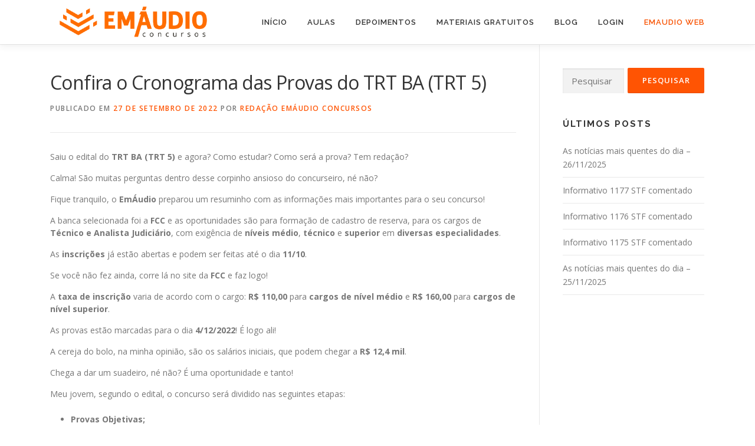

--- FILE ---
content_type: text/html; charset=UTF-8
request_url: https://emaudioconcursos.com.br/cronograma-das-provas-trt-ba/
body_size: 24222
content:
<!DOCTYPE html>
<html lang="pt-BR">
<head><meta charset="UTF-8"><script>if(navigator.userAgent.match(/MSIE|Internet Explorer/i)||navigator.userAgent.match(/Trident\/7\..*?rv:11/i)){var href=document.location.href;if(!href.match(/[?&]nowprocket/)){if(href.indexOf("?")==-1){if(href.indexOf("#")==-1){document.location.href=href+"?nowprocket=1"}else{document.location.href=href.replace("#","?nowprocket=1#")}}else{if(href.indexOf("#")==-1){document.location.href=href+"&nowprocket=1"}else{document.location.href=href.replace("#","&nowprocket=1#")}}}}</script><script>class RocketLazyLoadScripts{constructor(e){this.triggerEvents=e,this.eventOptions={passive:!0},this.userEventListener=this.triggerListener.bind(this),this.delayedScripts={normal:[],async:[],defer:[]},this.allJQueries=[]}_addUserInteractionListener(e){this.triggerEvents.forEach((t=>window.addEventListener(t,e.userEventListener,e.eventOptions)))}_removeUserInteractionListener(e){this.triggerEvents.forEach((t=>window.removeEventListener(t,e.userEventListener,e.eventOptions)))}triggerListener(){this._removeUserInteractionListener(this),"loading"===document.readyState?document.addEventListener("DOMContentLoaded",this._loadEverythingNow.bind(this)):this._loadEverythingNow()}async _loadEverythingNow(){this._delayEventListeners(),this._delayJQueryReady(this),this._handleDocumentWrite(),this._registerAllDelayedScripts(),this._preloadAllScripts(),await this._loadScriptsFromList(this.delayedScripts.normal),await this._loadScriptsFromList(this.delayedScripts.defer),await this._loadScriptsFromList(this.delayedScripts.async),await this._triggerDOMContentLoaded(),await this._triggerWindowLoad(),window.dispatchEvent(new Event("rocket-allScriptsLoaded"))}_registerAllDelayedScripts(){document.querySelectorAll("script[type=rocketlazyloadscript]").forEach((e=>{e.hasAttribute("src")?e.hasAttribute("async")&&!1!==e.async?this.delayedScripts.async.push(e):e.hasAttribute("defer")&&!1!==e.defer||"module"===e.getAttribute("data-rocket-type")?this.delayedScripts.defer.push(e):this.delayedScripts.normal.push(e):this.delayedScripts.normal.push(e)}))}async _transformScript(e){return await this._requestAnimFrame(),new Promise((t=>{const n=document.createElement("script");let r;[...e.attributes].forEach((e=>{let t=e.nodeName;"type"!==t&&("data-rocket-type"===t&&(t="type",r=e.nodeValue),n.setAttribute(t,e.nodeValue))})),e.hasAttribute("src")?(n.addEventListener("load",t),n.addEventListener("error",t)):(n.text=e.text,t()),e.parentNode.replaceChild(n,e)}))}async _loadScriptsFromList(e){const t=e.shift();return t?(await this._transformScript(t),this._loadScriptsFromList(e)):Promise.resolve()}_preloadAllScripts(){var e=document.createDocumentFragment();[...this.delayedScripts.normal,...this.delayedScripts.defer,...this.delayedScripts.async].forEach((t=>{const n=t.getAttribute("src");if(n){const t=document.createElement("link");t.href=n,t.rel="preload",t.as="script",e.appendChild(t)}})),document.head.appendChild(e)}_delayEventListeners(){let e={};function t(t,n){!function(t){function n(n){return e[t].eventsToRewrite.indexOf(n)>=0?"rocket-"+n:n}e[t]||(e[t]={originalFunctions:{add:t.addEventListener,remove:t.removeEventListener},eventsToRewrite:[]},t.addEventListener=function(){arguments[0]=n(arguments[0]),e[t].originalFunctions.add.apply(t,arguments)},t.removeEventListener=function(){arguments[0]=n(arguments[0]),e[t].originalFunctions.remove.apply(t,arguments)})}(t),e[t].eventsToRewrite.push(n)}function n(e,t){let n=e[t];Object.defineProperty(e,t,{get:()=>n||function(){},set(r){e["rocket"+t]=n=r}})}t(document,"DOMContentLoaded"),t(window,"DOMContentLoaded"),t(window,"load"),t(window,"pageshow"),t(document,"readystatechange"),n(document,"onreadystatechange"),n(window,"onload"),n(window,"onpageshow")}_delayJQueryReady(e){let t=window.jQuery;Object.defineProperty(window,"jQuery",{get:()=>t,set(n){if(n&&n.fn&&!e.allJQueries.includes(n)){n.fn.ready=n.fn.init.prototype.ready=function(t){e.domReadyFired?t.bind(document)(n):document.addEventListener("rocket-DOMContentLoaded",(()=>t.bind(document)(n)))};const t=n.fn.on;n.fn.on=n.fn.init.prototype.on=function(){if(this[0]===window){function e(e){return e.split(" ").map((e=>"load"===e||0===e.indexOf("load.")?"rocket-jquery-load":e)).join(" ")}"string"==typeof arguments[0]||arguments[0]instanceof String?arguments[0]=e(arguments[0]):"object"==typeof arguments[0]&&Object.keys(arguments[0]).forEach((t=>{delete Object.assign(arguments[0],{[e(t)]:arguments[0][t]})[t]}))}return t.apply(this,arguments),this},e.allJQueries.push(n)}t=n}})}async _triggerDOMContentLoaded(){this.domReadyFired=!0,await this._requestAnimFrame(),document.dispatchEvent(new Event("rocket-DOMContentLoaded")),await this._requestAnimFrame(),window.dispatchEvent(new Event("rocket-DOMContentLoaded")),await this._requestAnimFrame(),document.dispatchEvent(new Event("rocket-readystatechange")),await this._requestAnimFrame(),document.rocketonreadystatechange&&document.rocketonreadystatechange()}async _triggerWindowLoad(){await this._requestAnimFrame(),window.dispatchEvent(new Event("rocket-load")),await this._requestAnimFrame(),window.rocketonload&&window.rocketonload(),await this._requestAnimFrame(),this.allJQueries.forEach((e=>e(window).trigger("rocket-jquery-load"))),window.dispatchEvent(new Event("rocket-pageshow")),await this._requestAnimFrame(),window.rocketonpageshow&&window.rocketonpageshow()}_handleDocumentWrite(){const e=new Map;document.write=document.writeln=function(t){const n=document.currentScript,r=document.createRange(),i=n.parentElement;let o=e.get(n);void 0===o&&(o=n.nextSibling,e.set(n,o));const a=document.createDocumentFragment();r.setStart(a,0),a.appendChild(r.createContextualFragment(t)),i.insertBefore(a,o)}}async _requestAnimFrame(){return new Promise((e=>requestAnimationFrame(e)))}static run(){const e=new RocketLazyLoadScripts(["keydown","mousemove","touchmove","touchstart","touchend","wheel"]);e._addUserInteractionListener(e)}}RocketLazyLoadScripts.run();</script>

<meta name="viewport" content="width=device-width, initial-scale=1">
<link rel="profile" href="http://gmpg.org/xfn/11">
<meta name='robots' content='index, follow, max-image-preview:large, max-snippet:-1, max-video-preview:-1' />

<!-- Google Tag Manager for WordPress by gtm4wp.com -->
<script data-cfasync="false" data-pagespeed-no-defer type="text/javascript">//<![CDATA[
	var gtm4wp_datalayer_name = "dataLayer";
	var dataLayer = dataLayer || [];
//]]>
</script>
<!-- End Google Tag Manager for WordPress by gtm4wp.com -->
	<!-- This site is optimized with the Yoast SEO plugin v17.3 - https://yoast.com/wordpress/plugins/seo/ -->
	<title>Cronograma das provas do TRT BA (TRT 5)!</title><style id="rocket-critical-css">.aligncenter{clear:both}.screen-reader-text{border:0;clip:rect(1px,1px,1px,1px);-webkit-clip-path:inset(50%);clip-path:inset(50%);height:1px;margin:-1px;overflow:hidden;padding:0;position:absolute;width:1px;word-wrap:normal!important}@IMPORT url(https://emaudioconcursos.com.br/wp-content/themes/onepress/style.css);p,h1,h2,h3{line-height:1.5em!important}input[type="submit"],input[type="submit"]{background:#ff5403!important;margin-top:-3px!important;vertical-align:middle}@media (max-width:767px){.entry-content p{font-size:14px!important}}.entry-content blockquote{border-left:5px solid #ff5403}.entry-content blockquote *{color:#ff5403}.sidebar .widget input,.sidebar .widget label{width:100%!important}html{font-family:sans-serif;line-height:1.15;-ms-text-size-adjust:100%;-webkit-text-size-adjust:100%}body{margin:0}article,aside,header,nav{display:block}h1{font-size:2em;margin:.67em 0}main{display:block}a{background-color:transparent;-webkit-text-decoration-skip:objects}strong{font-weight:inherit}strong{font-weight:bolder}img{border-style:none}input{font-family:sans-serif;font-size:100%;line-height:1.15;margin:0}input{overflow:visible}[type=submit]{-webkit-appearance:button}[type=submit]::-moz-focus-inner{border-style:none;padding:0}[type=submit]:-moz-focusring{outline:1px dotted ButtonText}[type=search]{-webkit-appearance:textfield;outline-offset:-2px}[type=search]::-webkit-search-cancel-button,[type=search]::-webkit-search-decoration{-webkit-appearance:none}::-webkit-file-upload-button{-webkit-appearance:button;font:inherit}html{box-sizing:border-box}*,::after,::before{box-sizing:inherit}@-ms-viewport{width:device-width}html{-ms-overflow-style:scrollbar}body{font-family:-apple-system,system-ui,BlinkMacSystemFont,"Segoe UI",Roboto,"Helvetica Neue",Arial,sans-serif;font-size:1rem;font-weight:400;line-height:1.5;color:#292b2c;background-color:#fff}h1,h2,h3{margin-top:0;margin-bottom:.5rem}p{margin-top:0;margin-bottom:1rem}ul{margin-top:0;margin-bottom:1rem}blockquote{margin:0 0 1rem}a{color:#0275d8;text-decoration:none}img{vertical-align:middle}a,input,label{touch-action:manipulation}label{display:inline-block;margin-bottom:.5rem}input{line-height:inherit}input[type=search]{-webkit-appearance:none}h1,h2,h3{margin-bottom:.5rem;font-family:inherit;font-weight:500;line-height:1.1;color:inherit}h1{font-size:2.5rem}h2{font-size:2rem}h3{font-size:1.75rem}.container{position:relative;margin-left:auto;margin-right:auto;padding-right:15px;padding-left:15px}@media (min-width:576px){.container{padding-right:15px;padding-left:15px}}@media (min-width:768px){.container{padding-right:15px;padding-left:15px}}@media (min-width:992px){.container{padding-right:15px;padding-left:15px}}@media (min-width:1200px){.container{padding-right:15px;padding-left:15px}}@media (min-width:576px){.container{width:540px;max-width:100%}}@media (min-width:768px){.container{width:720px;max-width:100%}}@media (min-width:992px){.container{width:960px;max-width:100%}}@media (min-width:1200px){.container{width:1140px;max-width:100%}}.col-md-4{position:relative;width:100%;min-height:1px;padding-right:15px;padding-left:15px}@media (min-width:576px){.col-md-4{padding-right:15px;padding-left:15px}}@media (min-width:768px){.col-md-4{padding-right:15px;padding-left:15px}}@media (min-width:992px){.col-md-4{padding-right:15px;padding-left:15px}}@media (min-width:1200px){.col-md-4{padding-right:15px;padding-left:15px}}@media (min-width:768px){.col-md-4{-webkit-box-flex:0;flex:0 0 33.333333%;max-width:33.333333%}}.d-block{display:block!important}@media (min-width:576px){.d-sm-none{display:none!important}}.m-2{margin:.5rem .5rem!important}@media (min-width:768px){.p-md-2{padding:.5rem .5rem!important}}.text-center{text-align:center!important}html,body{height:100%}html,body{margin:0;padding:0}html{box-sizing:border-box;font-size:16px}@media (max-width:991px){html{font-size:15px}}@media (max-width:767px){html{font-size:14px}}body{background:#ffffff}.site{background:#FFFFFF;position:relative}body,input{font-family:"Open Sans",Helvetica,Arial,sans-serif;font-size:14px;font-size:0.875rem;line-height:1.7;color:#777777}input{font:inherit}a{color:#03c4eb;text-decoration:none;outline:none}h1,h2,h3{clear:both;font-family:"Raleway",Helvetica,Arial,sans-serif;font-weight:600;margin-bottom:15px;margin-bottom:15px;margin-bottom:0.9375rem;margin-top:0;color:#333333}h3 a{color:#333333;text-decoration:none}h1{line-height:1.3;font-size:33px;font-size:2.0625rem}@media (min-width:768px){h1{font-size:40px;font-size:2.5rem}}h2{line-height:1.2;font-size:25px;font-size:1.5625rem}@media (min-width:768px){h2{font-size:32px;font-size:2rem}}h3{font-size:20px;font-size:1.25rem;font-weight:600}ul,p,.vcard{margin-bottom:15px;margin-bottom:0.9375rem;margin-top:0}img{height:auto;max-width:100%;vertical-align:middle}strong{font-weight:bold}blockquote{clear:both;margin:20px 0}blockquote p{font-style:italic}em{font-style:italic}ul{padding-left:20px}ul{list-style:disc}ul li{margin:8px 0}input[type="submit"],input[type="submit"]{background:#03c4eb;border:none;display:inline-block;color:#FFFFFF;letter-spacing:1px;text-transform:uppercase;line-height:1;text-align:center;padding:15px 23px 15px 23px;border-radius:2px;box-shadow:0 -1px 0 0 rgba(0,0,0,0.1) inset;margin:3px 0;text-decoration:none;font-weight:600;font-size:13px}input[type="search"]{padding:10px;max-width:100%;border:0px;font-size:15px;font-weight:normal;line-height:22px;box-shadow:0 1px 2px rgba(0,0,0,0.12) inset;-moz-box-shadow:0 1px 2px rgba(0,0,0,0.12) inset;-webkit-box-shadow:0 1px 2px rgba(0,0,0,0.12) inset;-o-box-shadow:0 1px 2px rgba(0,0,0,0.12) inset;background-color:#f2f2f2;border-bottom:1px solid #fff;box-sizing:border-box;color:#000000}.screen-reader-text{clip:rect(1px,1px,1px,1px);position:absolute!important}.aligncenter{clear:both;display:block;margin-left:auto;margin-right:auto}.entry-content:before,.entry-content:after,.site-header:before,.site-header:after,.site-content:before,.site-content:after{content:"";display:table;clear:both}.entry-content:after,.site-header:after,.site-content:after{clear:both}.hide{display:none}h1,h2,h3,p,ul,blockquote{word-break:break-word;word-wrap:break-word}#primary{padding-bottom:40px;padding-top:40px}#secondary{padding-bottom:40px;padding-top:0}@media screen and (min-width:940px){#secondary{padding-top:40px}}.content-area{width:100%;float:none}@media screen and (min-width:940px){.content-area{float:left}}.sidebar{width:100%;float:none}@media screen and (min-width:940px){.sidebar{width:25.2252252252%;float:left}}@media screen and (min-width:940px){.right-sidebar .content-area{padding-right:39px;border-right:1px solid #e9e9e9;width:74.7747747748%}.right-sidebar .sidebar{padding-left:39px;border-left:1px solid #e9e9e9;margin-left:-1px}}.site-header{line-height:75px;position:relative;width:100%;background:#ffffff;z-index:1000;box-shadow:0 5px 10px 0 rgba(50,50,50,0.06)}.site-branding{float:left}.site-branding .site-logo-div{line-height:75px}.site-branding .has-logo-img{line-height:60px}.onepress-menu,.onepress-menu *{margin:0;padding:0;list-style:none}.onepress-menu{float:right}.onepress-menu li{position:relative}.onepress-menu>li{float:left}.onepress-menu a{display:block;position:relative}.onepress-menu li{white-space:nowrap;*white-space:normal}.onepress-menu a{color:#333333;font-family:"Raleway",Helvetica,Arial,sans-serif;padding-left:17px;padding-right:17px;font-size:13px;font-weight:600;text-transform:uppercase;text-decoration:none;zoom:1;letter-spacing:1px}.onepress-menu>li:last-child>a{padding-right:0px}#nav-toggle{display:none;margin-left:15px}@media screen and (max-width:1140px){.main-navigation{position:static}.main-navigation .onepress-menu{width:100%!important;display:block;height:0px;overflow:hidden;background:#fff}#nav-toggle{display:block}}#nav-toggle{float:right;position:relative;width:35px;overflow:hidden;white-space:nowrap;color:transparent}#nav-toggle span{position:absolute;top:50%;right:5px;margin-top:-2px;display:inline-block;height:3px;width:24px;background:#000000}#nav-toggle span:before{top:-8px}#nav-toggle span:after{top:8px}#nav-toggle span:before,#nav-toggle span:after{position:absolute;display:inline-block;height:3px;width:24px;background:#000000;content:"";right:0;-webkit-transform:translateZ(0);-ms-transform:translateZ(0);transform:translateZ(0);-webkit-backface-visibility:hidden;backface-visibility:hidden;-webkit-transform-origin:0% 50%;-ms-transform-origin:0% 50%;transform-origin:0% 50%}.site-content{border-top:1px solid #e9e9e9;margin-top:-1px}.single-post .site-content{margin-top:0}.entry-header .entry-title{font-weight:500;text-transform:none;letter-spacing:-0.6px;font-family:"Open Sans",Helvetica,Arial,sans-serif;font-size:25px;line-height:1.3}@media screen and (min-width:940px){.entry-header .entry-title{font-size:32px;line-height:1.5}}.single .entry-header .entry-title{margin-bottom:10px}.entry-content{margin-bottom:30px}.entry-content blockquote{padding:30px;position:relative;background:#f8f9f9;border-left:3px solid #03c4eb;font-style:italic}.entry-content blockquote p{margin:0px}.entry-meta{margin-bottom:30px;text-transform:uppercase;letter-spacing:1.5px;font-size:12px;font-weight:600;padding-bottom:30px;border-bottom:1px solid #e9e9e9}#comments a{text-decoration:none}#respond .comment-notes{display:none}.sidebar .widget{margin-bottom:40px}.sidebar .widget .widget-title{font-size:15px;text-transform:uppercase;letter-spacing:2px;margin-bottom:13px;font-weight:700}.sidebar .widget ul{list-style:none;padding:0px}.sidebar .widget ul:after{clear:both;content:".";display:block;height:0;visibility:hidden}.sidebar .widget a{color:#777777;font-size:14px}.search-form{display:-webkit-box;display:flex;width:100%;-webkit-box-align:center;align-items:center}.search-form .search-field{width:100%!important;padding:10px 15px;padding:0.625rem 0.9375rem}.search-form .search-submit{width:auto;margin:0px 0 0 0.5em;height:100%}.search-form label{-webkit-box-flex:2;flex-grow:2;margin:0px}.widget_recent_entries ul li{margin:0px;padding:10px 0px 10px 0px;border-bottom:1px solid #e9e9e9}.breadcrumbs{font-size:10px;padding:15px 0px;border-bottom:1px solid #e9e9e9;color:#858585}@media screen and (min-width:720px){.breadcrumbs{font-size:12px}}.entry-content>*{margin-left:auto;margin-right:auto;max-width:100%}@media screen and (min-width:768px){.entry-content>*{padding-left:0px;padding-right:0px}}</style><link rel="preload" as="style" href="https://fonts.googleapis.com/css?family=Raleway%3A400%2C500%2C600%2C700%2C300%2C100%2C800%2C900%7COpen%20Sans%3A400%2C300%2C300italic%2C400italic%2C600%2C600italic%2C700%2C700italic&#038;subset=latin%2Clatin-ext&#038;display=swap" /><link rel="stylesheet" href="https://fonts.googleapis.com/css?family=Raleway%3A400%2C500%2C600%2C700%2C300%2C100%2C800%2C900%7COpen%20Sans%3A400%2C300%2C300italic%2C400italic%2C600%2C600italic%2C700%2C700italic&#038;subset=latin%2Clatin-ext&#038;display=swap" media="print" onload="this.media='all'" /><noscript><link rel="preload" href="https://fonts.googleapis.com/css?family=Raleway%3A400%2C500%2C600%2C700%2C300%2C100%2C800%2C900%7COpen%20Sans%3A400%2C300%2C300italic%2C400italic%2C600%2C600italic%2C700%2C700italic&#038;subset=latin%2Clatin-ext&#038;display=swap" data-rocket-async="style" as="style" onload="this.onload=null;this.rel='stylesheet'" /></noscript>
	<meta name="description" content="Saiba tudo sobre o cronograma das provas do TRT BA (TRT5). Fique por dentro e garanta sua presença na prova. Acesse o blog do EmÁudio e saiba mais!" />
	<link rel="canonical" href="https://emaudioconcursos.com.br/cronograma-das-provas-trt-ba/" />
	<meta property="og:locale" content="pt_BR" />
	<meta property="og:type" content="article" />
	<meta property="og:title" content="Cronograma das provas do TRT BA (TRT 5)!" />
	<meta property="og:description" content="Saiba tudo sobre o cronograma das provas do TRT BA (TRT5). Fique por dentro e garanta sua presença na prova. Acesse o blog do EmÁudio e saiba mais!" />
	<meta property="og:url" content="https://emaudioconcursos.com.br/cronograma-das-provas-trt-ba/" />
	<meta property="og:site_name" content="EmÁudio Concursos" />
	<meta property="article:publisher" content="https://www.facebook.com/emaudioconcursos" />
	<meta property="article:published_time" content="2022-09-27T20:27:00+00:00" />
	<meta property="article:modified_time" content="2022-10-10T20:39:55+00:00" />
	<meta property="og:image" content="https://emaudioconcursos.com.br/wp-content/uploads/2022/10/Templates-Banners-Blog-3-1.jpg" />
	<meta property="og:image:width" content="640" />
	<meta property="og:image:height" content="425" />
	<meta name="twitter:card" content="summary_large_image" />
	<meta name="twitter:creator" content="@EmAudioConcurso" />
	<meta name="twitter:site" content="@EmAudioConcurso" />
	<meta name="twitter:label1" content="Escrito por" />
	<meta name="twitter:data1" content="Redação EmÁudio Concursos" />
	<meta name="twitter:label2" content="Est. tempo de leitura" />
	<meta name="twitter:data2" content="6 minutos" />
	<script type="application/ld+json" class="yoast-schema-graph">{"@context":"https://schema.org","@graph":[{"@type":"Organization","@id":"https://emaudioconcursos.com.br/#organization","name":"Em\u00c1udio Concursos","url":"https://emaudioconcursos.com.br/","sameAs":["https://www.facebook.com/emaudioconcursos","https://www.instagram.com/emaudioconcursos/","https://www.linkedin.com/company/em-\u00e1udio-concursos/","https://www.youtube.com/channel/UCtRaeQQZ1w6z8Vf33SIRpyg","https://twitter.com/EmAudioConcurso"],"logo":{"@type":"ImageObject","@id":"https://emaudioconcursos.com.br/#logo","inLanguage":"pt-BR","url":"https://emaudioconcursos.com.br/wp-content/uploads/2021/09/em\u00e1udio-app-2.jpg","contentUrl":"https://emaudioconcursos.com.br/wp-content/uploads/2021/09/em\u00e1udio-app-2.jpg","width":392,"height":270,"caption":"Em\u00c1udio Concursos"},"image":{"@id":"https://emaudioconcursos.com.br/#logo"}},{"@type":"WebSite","@id":"https://emaudioconcursos.com.br/#website","url":"https://emaudioconcursos.com.br/","name":"Em\u00c1udio Concursos","description":"Melhor app de Educa\u00e7\u00e3o Em\u00c1udio do Brasil. Mais de 15 mil aulas atualizadas e em voz humana","publisher":{"@id":"https://emaudioconcursos.com.br/#organization"},"potentialAction":[{"@type":"SearchAction","target":{"@type":"EntryPoint","urlTemplate":"https://emaudioconcursos.com.br/?s={search_term_string}"},"query-input":"required name=search_term_string"}],"inLanguage":"pt-BR"},{"@type":"ImageObject","@id":"https://emaudioconcursos.com.br/cronograma-das-provas-trt-ba/#primaryimage","inLanguage":"pt-BR","url":"https://emaudioconcursos.com.br/wp-content/uploads/2022/10/Templates-Banners-Blog-3-1.jpg","contentUrl":"https://emaudioconcursos.com.br/wp-content/uploads/2022/10/Templates-Banners-Blog-3-1.jpg","width":640,"height":425},{"@type":"WebPage","@id":"https://emaudioconcursos.com.br/cronograma-das-provas-trt-ba/#webpage","url":"https://emaudioconcursos.com.br/cronograma-das-provas-trt-ba/","name":"Cronograma das provas do TRT BA (TRT 5)!","isPartOf":{"@id":"https://emaudioconcursos.com.br/#website"},"primaryImageOfPage":{"@id":"https://emaudioconcursos.com.br/cronograma-das-provas-trt-ba/#primaryimage"},"datePublished":"2022-09-27T20:27:00+00:00","dateModified":"2022-10-10T20:39:55+00:00","description":"Saiba tudo sobre o cronograma das provas do TRT BA (TRT5). Fique por dentro e garanta sua presen\u00e7a na prova. Acesse o blog do Em\u00c1udio e saiba mais!","breadcrumb":{"@id":"https://emaudioconcursos.com.br/cronograma-das-provas-trt-ba/#breadcrumb"},"inLanguage":"pt-BR","potentialAction":[{"@type":"ReadAction","target":["https://emaudioconcursos.com.br/cronograma-das-provas-trt-ba/"]}]},{"@type":"BreadcrumbList","@id":"https://emaudioconcursos.com.br/cronograma-das-provas-trt-ba/#breadcrumb","itemListElement":[{"@type":"ListItem","position":1,"name":"Confira o Cronograma das Provas do TRT BA (TRT 5)"}]},{"@type":"Article","@id":"https://emaudioconcursos.com.br/cronograma-das-provas-trt-ba/#article","isPartOf":{"@id":"https://emaudioconcursos.com.br/cronograma-das-provas-trt-ba/#webpage"},"author":{"@id":"https://emaudioconcursos.com.br/#/schema/person/7281cb809666378b2ba7709c4bdafb49"},"headline":"Confira o Cronograma das Provas do TRT BA (TRT 5)","datePublished":"2022-09-27T20:27:00+00:00","dateModified":"2022-10-10T20:39:55+00:00","mainEntityOfPage":{"@id":"https://emaudioconcursos.com.br/cronograma-das-provas-trt-ba/#webpage"},"wordCount":1113,"commentCount":0,"publisher":{"@id":"https://emaudioconcursos.com.br/#organization"},"image":{"@id":"https://emaudioconcursos.com.br/cronograma-das-provas-trt-ba/#primaryimage"},"thumbnailUrl":"https://emaudioconcursos.com.br/wp-content/uploads/2022/10/Templates-Banners-Blog-3-1.jpg","keywords":["concursos abertos","editais publicados","TRT BA"],"articleSection":["Concursos Abertos","Dicas: Concursos Tribunais","N\u00edvel m\u00e9dio","N\u00edvel Superior"],"inLanguage":"pt-BR","potentialAction":[{"@type":"CommentAction","name":"Comment","target":["https://emaudioconcursos.com.br/cronograma-das-provas-trt-ba/#respond"]}]},{"@type":"Person","@id":"https://emaudioconcursos.com.br/#/schema/person/7281cb809666378b2ba7709c4bdafb49","name":"Reda\u00e7\u00e3o Em\u00c1udio Concursos","image":{"@type":"ImageObject","@id":"https://emaudioconcursos.com.br/#personlogo","inLanguage":"pt-BR","url":"https://secure.gravatar.com/avatar/1bdf9b27d134e80259a22bd9d54aaabb?s=96&d=mm&r=g","contentUrl":"https://secure.gravatar.com/avatar/1bdf9b27d134e80259a22bd9d54aaabb?s=96&d=mm&r=g","caption":"Reda\u00e7\u00e3o Em\u00c1udio Concursos"},"url":"https://emaudioconcursos.com.br/author/karina/"}]}</script>
	<!-- / Yoast SEO plugin. -->


<link rel='dns-prefetch' href='//fonts.googleapis.com' />
<link href='https://fonts.gstatic.com' crossorigin rel='preconnect' />
<link rel="alternate" type="application/rss+xml" title="Feed para EmÁudio Concursos &raquo;" href="https://emaudioconcursos.com.br/feed/" />
<link rel="alternate" type="application/rss+xml" title="Feed de comentários para EmÁudio Concursos &raquo;" href="https://emaudioconcursos.com.br/comments/feed/" />
<link rel="alternate" type="application/rss+xml" title="Feed de comentários para EmÁudio Concursos &raquo; Confira o Cronograma das Provas do TRT BA (TRT 5)" href="https://emaudioconcursos.com.br/cronograma-das-provas-trt-ba/feed/" />
<style type="text/css">
img.wp-smiley,
img.emoji {
	display: inline !important;
	border: none !important;
	box-shadow: none !important;
	height: 1em !important;
	width: 1em !important;
	margin: 0 .07em !important;
	vertical-align: -0.1em !important;
	background: none !important;
	padding: 0 !important;
}
</style>
	<link rel='preload'   href='https://emaudioconcursos.com.br/wp-includes/css/dist/block-library/style.min.css?ver=5.8.12' data-rocket-async="style" as="style" onload="this.onload=null;this.rel='stylesheet'" type='text/css' media='all' />
<link data-minify="1" rel='preload'   href='https://emaudioconcursos.com.br/wp-content/cache/min/1/wp-content/plugins/contact-form-7/includes/css/styles.css?ver=1696967309' data-rocket-async="style" as="style" onload="this.onload=null;this.rel='stylesheet'" type='text/css' media='all' />
<link data-minify="1" rel='preload'   href='https://emaudioconcursos.com.br/wp-content/cache/min/1/wp-content/plugins/page-list/css/page-list.css?ver=1696967309' data-rocket-async="style" as="style" onload="this.onload=null;this.rel='stylesheet'" type='text/css' media='all' />
<link data-minify="1" rel='preload'   href='https://emaudioconcursos.com.br/wp-content/cache/min/1/wp-content/plugins/revslider/public/assets/css/settings.css?ver=1696967309' data-rocket-async="style" as="style" onload="this.onload=null;this.rel='stylesheet'" type='text/css' media='all' />
<style id='rs-plugin-settings-inline-css' type='text/css'>
#rs-demo-id {}
</style>
<link data-minify="1" rel='preload'   href='https://emaudioconcursos.com.br/wp-content/cache/min/1/wp-content/themes/onepress-criarte/style.css?ver=1696967309' data-rocket-async="style" as="style" onload="this.onload=null;this.rel='stylesheet'" type='text/css' media='all' />

<link rel='preload'   href='https://emaudioconcursos.com.br/wp-content/themes/onepress/assets/css/animate.min.css?ver=2.2.8' data-rocket-async="style" as="style" onload="this.onload=null;this.rel='stylesheet'" type='text/css' media='all' />
<link data-minify="1" rel='preload'   href='https://emaudioconcursos.com.br/wp-content/cache/min/1/wp-content/themes/onepress/assets/css/font-awesome.min.css?ver=1696967309' data-rocket-async="style" as="style" onload="this.onload=null;this.rel='stylesheet'" type='text/css' media='all' />
<link rel='preload'   href='https://emaudioconcursos.com.br/wp-content/themes/onepress/assets/css/bootstrap.min.css?ver=2.2.8' data-rocket-async="style" as="style" onload="this.onload=null;this.rel='stylesheet'" type='text/css' media='all' />
<link data-minify="1" rel='preload'   href='https://emaudioconcursos.com.br/wp-content/cache/min/1/wp-content/themes/onepress/style.css?ver=1696967309' data-rocket-async="style" as="style" onload="this.onload=null;this.rel='stylesheet'" type='text/css' media='all' />
<style id='onepress-style-inline-css' type='text/css'>
#main .video-section section.hero-slideshow-wrapper{background:transparent}.hero-slideshow-wrapper:after{position:absolute;top:0px;left:0px;width:100%;height:100%;background-color:rgba(0,0,0,0.3);display:block;content:""}.body-desktop .parallax-hero .hero-slideshow-wrapper:after{display:none!important}#parallax-hero>.parallax-bg::before{background-color:rgba(0,0,0,0.3);opacity:1}.body-desktop .parallax-hero .hero-slideshow-wrapper:after{display:none!important}a,.screen-reader-text:hover,.screen-reader-text:active,.screen-reader-text:focus,.header-social a,.onepress-menu a:hover,.onepress-menu ul li a:hover,.onepress-menu li.onepress-current-item>a,.onepress-menu ul li.current-menu-item>a,.onepress-menu>li a.menu-actived,.onepress-menu.onepress-menu-mobile li.onepress-current-item>a,.site-footer a,.site-footer .footer-social a:hover,.site-footer .btt a:hover,.highlight,#comments .comment .comment-wrapper .comment-meta .comment-time:hover,#comments .comment .comment-wrapper .comment-meta .comment-reply-link:hover,#comments .comment .comment-wrapper .comment-meta .comment-edit-link:hover,.btn-theme-primary-outline,.sidebar .widget a:hover,.section-services .service-item .service-image i,.counter_item .counter__number,.team-member .member-thumb .member-profile a:hover,.icon-background-default{color:#ff5403}input[type="reset"],input[type="submit"],input[type="submit"],input[type="reset"]:hover,input[type="submit"]:hover,input[type="submit"]:hover .nav-links a:hover,.btn-theme-primary,.btn-theme-primary-outline:hover,.section-testimonials .card-theme-primary,.woocommerce #respond input#submit,.woocommerce a.button,.woocommerce button.button,.woocommerce input.button,.woocommerce button.button.alt,.pirate-forms-submit-button,.pirate-forms-submit-button:hover,input[type="reset"],input[type="submit"],input[type="submit"],.pirate-forms-submit-button,.contact-form div.wpforms-container-full .wpforms-form .wpforms-submit,.contact-form div.wpforms-container-full .wpforms-form .wpforms-submit:hover,.nav-links a:hover,.nav-links a.current,.nav-links .page-numbers:hover,.nav-links .page-numbers.current{background:#ff5403}.btn-theme-primary-outline,.btn-theme-primary-outline:hover,.pricing__item:hover,.section-testimonials .card-theme-primary,.entry-content blockquote{border-color:#ff5403}.site-footer{background-color:#ff5403}.site-footer .footer-connect .follow-heading,.site-footer .footer-social a{color:rgba(255,255,255,0.9)}.site-footer .site-info,.site-footer .btt a{background-color:#ffffff}.site-footer .site-info{color:rgba(255,255,255,0.7)}.site-footer .btt a,.site-footer .site-info a{color:rgba(255,255,255,0.9)}#footer-widgets{}.gallery-carousel .g-item{padding:0px 1px}.gallery-carousel{margin-left:-1px;margin-right:-1px}.gallery-grid .g-item,.gallery-masonry .g-item .inner{padding:1px}.gallery-grid,.gallery-masonry{margin:-1px}
</style>
<link data-minify="1" rel='preload'   href='https://emaudioconcursos.com.br/wp-content/cache/min/1/wp-content/themes/onepress/assets/css/lightgallery.css?ver=1696967309' data-rocket-async="style" as="style" onload="this.onload=null;this.rel='stylesheet'" type='text/css' media='all' />
<link data-minify="1" rel='preload'   href='https://emaudioconcursos.com.br/wp-content/cache/min/1/wp-content/plugins/recent-posts-widget-with-thumbnails/public.css?ver=1696967309' data-rocket-async="style" as="style" onload="this.onload=null;this.rel='stylesheet'" type='text/css' media='all' />
<link data-minify="1" rel='preload'   href='https://emaudioconcursos.com.br/wp-content/cache/min/1/wp-content/plugins/new-royalslider/lib/royalslider/royalslider.css?ver=1696967309' data-rocket-async="style" as="style" onload="this.onload=null;this.rel='stylesheet'" type='text/css' media='all' />
<link data-minify="1" rel='preload'   href='https://emaudioconcursos.com.br/wp-content/cache/min/1/wp-content/plugins/new-royalslider/lib/royalslider/skins/default-inverted/rs-default-inverted.css?ver=1696967309' data-rocket-async="style" as="style" onload="this.onload=null;this.rel='stylesheet'" type='text/css' media='all' />
<script type="rocketlazyloadscript" data-rocket-type='text/javascript' src='https://emaudioconcursos.com.br/wp-includes/js/jquery/jquery.min.js?ver=3.6.0' id='jquery-core-js' defer></script>
<script type="rocketlazyloadscript" data-rocket-type='text/javascript' src='https://emaudioconcursos.com.br/wp-includes/js/jquery/jquery-migrate.min.js?ver=3.3.2' id='jquery-migrate-js' defer></script>
<script type="rocketlazyloadscript" data-rocket-type='text/javascript' src='https://emaudioconcursos.com.br/wp-content/plugins/revslider/public/assets/js/jquery.themepunch.tools.min.js?ver=5.4.5.2' id='tp-tools-js' defer></script>
<script type="rocketlazyloadscript" data-rocket-type='text/javascript' src='https://emaudioconcursos.com.br/wp-content/plugins/revslider/public/assets/js/jquery.themepunch.revolution.min.js?ver=5.4.5.2' id='revmin-js' defer></script>
<link rel="https://api.w.org/" href="https://emaudioconcursos.com.br/wp-json/" /><link rel="alternate" type="application/json" href="https://emaudioconcursos.com.br/wp-json/wp/v2/posts/24279" /><link rel="EditURI" type="application/rsd+xml" title="RSD" href="https://emaudioconcursos.com.br/xmlrpc.php?rsd" />
<link rel="wlwmanifest" type="application/wlwmanifest+xml" href="https://emaudioconcursos.com.br/wp-includes/wlwmanifest.xml" /> 
<meta name="generator" content="WordPress 5.8.12" />
<link rel='shortlink' href='https://emaudioconcursos.com.br/?p=24279' />
<link rel="alternate" type="application/json+oembed" href="https://emaudioconcursos.com.br/wp-json/oembed/1.0/embed?url=https%3A%2F%2Femaudioconcursos.com.br%2Fcronograma-das-provas-trt-ba%2F" />
<link rel="alternate" type="text/xml+oembed" href="https://emaudioconcursos.com.br/wp-json/oembed/1.0/embed?url=https%3A%2F%2Femaudioconcursos.com.br%2Fcronograma-das-provas-trt-ba%2F&#038;format=xml" />

<!-- Google Tag Manager for WordPress by gtm4wp.com -->
<script data-cfasync="false" data-pagespeed-no-defer type="text/javascript">//<![CDATA[
	var dataLayer_content = {"pagePostType":"post","pagePostType2":"single-post","pageCategory":["concursos-abertos","dicas-concursos-tribunais","nivel-medio","nivel-superior"],"pageAttributes":["concursos-abertos","editais-publicados","trt-ba"],"pagePostAuthor":"Redação EmÁudio Concursos"};
	dataLayer.push( dataLayer_content );//]]>
</script>
<script type="rocketlazyloadscript" data-cfasync="false">//<![CDATA[
(function(w,d,s,l,i){w[l]=w[l]||[];w[l].push({'gtm.start':
new Date().getTime(),event:'gtm.js'});var f=d.getElementsByTagName(s)[0],
j=d.createElement(s),dl=l!='dataLayer'?'&l='+l:'';j.async=true;j.src=
'//www.googletagmanager.com/gtm.'+'js?id='+i+dl;f.parentNode.insertBefore(j,f);
})(window,document,'script','dataLayer','GTM-N7H7B7H');//]]>
</script>
<!-- End Google Tag Manager -->
<!-- End Google Tag Manager for WordPress by gtm4wp.com --><link rel="pingback" href="https://emaudioconcursos.com.br/xmlrpc.php"><meta name="generator" content="Powered by WPBakery Page Builder - drag and drop page builder for WordPress."/>
<meta name="generator" content="Powered by Slider Revolution 5.4.5.2 - responsive, Mobile-Friendly Slider Plugin for WordPress with comfortable drag and drop interface." />
<link rel="icon" href="https://emaudioconcursos.com.br/wp-content/uploads/2017/09/cropped-ic_launcher_APP-1_cor-ajustda-1-32x32.png" sizes="32x32" />
<link rel="icon" href="https://emaudioconcursos.com.br/wp-content/uploads/2017/09/cropped-ic_launcher_APP-1_cor-ajustda-1-192x192.png" sizes="192x192" />
<link rel="apple-touch-icon" href="https://emaudioconcursos.com.br/wp-content/uploads/2017/09/cropped-ic_launcher_APP-1_cor-ajustda-1-180x180.png" />
<meta name="msapplication-TileImage" content="https://emaudioconcursos.com.br/wp-content/uploads/2017/09/cropped-ic_launcher_APP-1_cor-ajustda-1-270x270.png" />
<script type="rocketlazyloadscript" data-rocket-type="text/javascript">function setREVStartSize(e){
				try{ var i=jQuery(window).width(),t=9999,r=0,n=0,l=0,f=0,s=0,h=0;					
					if(e.responsiveLevels&&(jQuery.each(e.responsiveLevels,function(e,f){f>i&&(t=r=f,l=e),i>f&&f>r&&(r=f,n=e)}),t>r&&(l=n)),f=e.gridheight[l]||e.gridheight[0]||e.gridheight,s=e.gridwidth[l]||e.gridwidth[0]||e.gridwidth,h=i/s,h=h>1?1:h,f=Math.round(h*f),"fullscreen"==e.sliderLayout){var u=(e.c.width(),jQuery(window).height());if(void 0!=e.fullScreenOffsetContainer){var c=e.fullScreenOffsetContainer.split(",");if (c) jQuery.each(c,function(e,i){u=jQuery(i).length>0?u-jQuery(i).outerHeight(!0):u}),e.fullScreenOffset.split("%").length>1&&void 0!=e.fullScreenOffset&&e.fullScreenOffset.length>0?u-=jQuery(window).height()*parseInt(e.fullScreenOffset,0)/100:void 0!=e.fullScreenOffset&&e.fullScreenOffset.length>0&&(u-=parseInt(e.fullScreenOffset,0))}f=u}else void 0!=e.minHeight&&f<e.minHeight&&(f=e.minHeight);e.c.closest(".rev_slider_wrapper").css({height:f})					
				}catch(d){console.log("Failure at Presize of Slider:"+d)}
			};</script>
		<style type="text/css" id="wp-custom-css">
			.header-fixed {
    z-index: 9999999;
}

.site-logo-div img{
	max-width: 288px;
}

@media (max-width: 1100px) {
	.site-logo-div img{
		width: 175px!important;
	}
	.vc_row.vc_row-o-full-height
	{
		min-height: 100%;
	}
}

.onepress-menu #menu-item-30233 a {
	color: #f85200;
}

.color-emaudio a {
	color: #ffffff;
	border-color: #f85200 !important;
	background-color: #f85200 !important;
}

.cta-emaudio {
	border: none !important;
}

.breadcrumbs {
	display: none;	
}		</style>
		<noscript><style> .wpb_animate_when_almost_visible { opacity: 1; }</style></noscript><noscript><style id="rocket-lazyload-nojs-css">.rll-youtube-player, [data-lazy-src]{display:none !important;}</style></noscript><script type="rocketlazyloadscript">
/*! loadCSS rel=preload polyfill. [c]2017 Filament Group, Inc. MIT License */
(function(w){"use strict";if(!w.loadCSS){w.loadCSS=function(){}}
var rp=loadCSS.relpreload={};rp.support=(function(){var ret;try{ret=w.document.createElement("link").relList.supports("preload")}catch(e){ret=!1}
return function(){return ret}})();rp.bindMediaToggle=function(link){var finalMedia=link.media||"all";function enableStylesheet(){link.media=finalMedia}
if(link.addEventListener){link.addEventListener("load",enableStylesheet)}else if(link.attachEvent){link.attachEvent("onload",enableStylesheet)}
setTimeout(function(){link.rel="stylesheet";link.media="only x"});setTimeout(enableStylesheet,3000)};rp.poly=function(){if(rp.support()){return}
var links=w.document.getElementsByTagName("link");for(var i=0;i<links.length;i++){var link=links[i];if(link.rel==="preload"&&link.getAttribute("as")==="style"&&!link.getAttribute("data-loadcss")){link.setAttribute("data-loadcss",!0);rp.bindMediaToggle(link)}}};if(!rp.support()){rp.poly();var run=w.setInterval(rp.poly,500);if(w.addEventListener){w.addEventListener("load",function(){rp.poly();w.clearInterval(run)})}else if(w.attachEvent){w.attachEvent("onload",function(){rp.poly();w.clearInterval(run)})}}
if(typeof exports!=="undefined"){exports.loadCSS=loadCSS}
else{w.loadCSS=loadCSS}}(typeof global!=="undefined"?global:this))
</script></head>

<body class="post-template-default single single-post postid-24279 single-format-standard wp-custom-logo group-blog wpb-js-composer js-comp-ver-6.7.0 vc_responsive elementor-default elementor-kit-17858">
<div id="page" class="hfeed site">
	<a class="skip-link screen-reader-text" href="#content">Pular para o conteúdo</a>
	<div id="header-section" class="h-on-top no-transparent">		<header id="masthead" class="site-header header-contained is-sticky no-scroll no-t h-on-top" role="banner">
			<div class="container">
				<div class="site-branding">
				<div class="site-brand-inner has-logo-img no-desc"><div class="site-logo-div"><a href="https://emaudioconcursos.com.br/" class="custom-logo-link  no-t-logo" rel="home" itemprop="url"><img width="1718" height="392" src="data:image/svg+xml,%3Csvg%20xmlns='http://www.w3.org/2000/svg'%20viewBox='0%200%201718%20392'%3E%3C/svg%3E" class="custom-logo" alt="EmÁudio Concursos" itemprop="logo" data-lazy-srcset="https://emaudioconcursos.com.br/wp-content/uploads/2020/10/logo.png 1718w, https://emaudioconcursos.com.br/wp-content/uploads/2020/10/logo-300x68.png 300w, https://emaudioconcursos.com.br/wp-content/uploads/2020/10/logo-768x175.png 768w, https://emaudioconcursos.com.br/wp-content/uploads/2020/10/logo-1024x234.png 1024w" data-lazy-sizes="(max-width: 1718px) 100vw, 1718px" data-lazy-src="https://emaudioconcursos.com.br/wp-content/uploads/2020/10/logo.png" /><noscript><img width="1718" height="392" src="https://emaudioconcursos.com.br/wp-content/uploads/2020/10/logo.png" class="custom-logo" alt="EmÁudio Concursos" itemprop="logo" srcset="https://emaudioconcursos.com.br/wp-content/uploads/2020/10/logo.png 1718w, https://emaudioconcursos.com.br/wp-content/uploads/2020/10/logo-300x68.png 300w, https://emaudioconcursos.com.br/wp-content/uploads/2020/10/logo-768x175.png 768w, https://emaudioconcursos.com.br/wp-content/uploads/2020/10/logo-1024x234.png 1024w" sizes="(max-width: 1718px) 100vw, 1718px" /></noscript></a></div></div>				</div>
				<div class="header-right-wrapper">
					<a href="#0" id="nav-toggle">Menu<span></span></a>
					<nav id="site-navigation" class="main-navigation" role="navigation">
						<ul class="onepress-menu">
							<li id="menu-item-10961" class="menu-item menu-item-type-post_type menu-item-object-page menu-item-home menu-item-10961"><a href="https://emaudioconcursos.com.br/">Início</a></li>
<li id="menu-item-10958" class="menu-item menu-item-type-custom menu-item-object-custom menu-item-10958"><a href="https://emaudioconcursos.com.br/audio-aula/">Aulas</a></li>
<li id="menu-item-10960" class="menu-item menu-item-type-custom menu-item-object-custom menu-item-home menu-item-10960"><a href="https://emaudioconcursos.com.br/#depoimento">Depoimentos</a></li>
<li id="menu-item-27216" class="menu-item menu-item-type-post_type menu-item-object-page menu-item-has-children menu-item-27216"><a href="https://emaudioconcursos.com.br/materiais-gratuitos/">Materiais gratuitos</a>
<ul class="sub-menu">
	<li id="menu-item-27212" class="menu-item menu-item-type-post_type menu-item-object-page menu-item-has-children menu-item-27212"><a href="https://emaudioconcursos.com.br/vade-mecum-interativo/">Vade Mecum</a>
	<ul class="sub-menu">
		<li id="menu-item-26752" class="menu-item menu-item-type-custom menu-item-object-custom menu-item-26752"><a target="_blank" rel="noopener" href="https://materiais.emaudioconcursos.com.br/legislacao-facilitada-bb">Banco do Brasil</a></li>
		<li id="menu-item-35659" class="menu-item menu-item-type-custom menu-item-object-custom menu-item-35659"><a target="_blank" rel="noopener" href="https://materiais.emaudioconcursos.com.br/vade-mecum-bndes">BNDES</a></li>
		<li id="menu-item-34129" class="menu-item menu-item-type-custom menu-item-object-custom menu-item-34129"><a target="_blank" rel="noopener" href="https://materiais.emaudioconcursos.com.br/vade-mecum-caixa">Caixa</a></li>
		<li id="menu-item-35037" class="menu-item menu-item-type-custom menu-item-object-custom menu-item-35037"><a target="_blank" rel="noopener" href="https://materiais.emaudioconcursos.com.br/vade-mecum-cnj">CNJ</a></li>
		<li id="menu-item-28576" class="menu-item menu-item-type-custom menu-item-object-custom menu-item-28576"><a target="_blank" rel="noopener" href="https://materiais.emaudioconcursos.com.br/vade-mecum-educacao">Educação</a></li>
		<li id="menu-item-36777" class="menu-item menu-item-type-custom menu-item-object-custom menu-item-36777"><a target="_blank" rel="noopener" href="https://materiais.emaudioconcursos.com.br/vade-mecum-ibama">Ibama</a></li>
		<li id="menu-item-29507" class="menu-item menu-item-type-custom menu-item-object-custom menu-item-29507"><a target="_blank" rel="noopener" href="https://materiais.emaudioconcursos.com.br/vade-mecum-ibama-icmbio-mma">Ibama/ICMBio/MMA</a></li>
		<li id="menu-item-35446" class="menu-item menu-item-type-custom menu-item-object-custom menu-item-35446"><a target="_blank" rel="noopener" href="https://materiais.emaudioconcursos.com.br/vade-mecum-magistratura">Magistratura</a></li>
		<li id="menu-item-35035" class="menu-item menu-item-type-custom menu-item-object-custom menu-item-35035"><a target="_blank" rel="noopener" href="https://materiais.emaudioconcursos.com.br/vade-mecum-mpu">MPU</a></li>
		<li id="menu-item-26755" class="menu-item menu-item-type-custom menu-item-object-custom menu-item-26755"><a target="_blank" rel="noopener" href="https://materiais.emaudioconcursos.com.br/vade-mecum-interativo-oab">OAB</a></li>
		<li id="menu-item-35036" class="menu-item menu-item-type-custom menu-item-object-custom menu-item-35036"><a target="_blank" rel="noopener" href="https://materiais.emaudioconcursos.com.br/vade-mecum-stm">STM</a></li>
		<li id="menu-item-26756" class="menu-item menu-item-type-custom menu-item-object-custom menu-item-26756"><a target="_blank" rel="noopener" href="https://materiais.emaudioconcursos.com.br/vade-mecum-tjsp-gratis">TJ SP</a></li>
		<li id="menu-item-37185" class="menu-item menu-item-type-custom menu-item-object-custom menu-item-37185"><a target="_blank" rel="noopener" href="https://materiais.emaudioconcursos.com.br/vade-mecum-trt">TRT</a></li>
		<li id="menu-item-26757" class="menu-item menu-item-type-custom menu-item-object-custom menu-item-26757"><a target="_blank" rel="noopener" href="https://materiais.emaudioconcursos.com.br/vade-mecum-trts">TRTs</a></li>
		<li id="menu-item-36776" class="menu-item menu-item-type-custom menu-item-object-custom menu-item-36776"><a target="_blank" rel="noopener" href="https://materiais.emaudioconcursos.com.br/vade-mecum-stj">STJ</a></li>
	</ul>
</li>
	<li id="menu-item-27219" class="menu-item menu-item-type-post_type menu-item-object-page menu-item-has-children menu-item-27219"><a href="https://emaudioconcursos.com.br/provas-anteriores/">Provas anteriores</a>
	<ul class="sub-menu">
		<li id="menu-item-26760" class="menu-item menu-item-type-custom menu-item-object-custom menu-item-26760"><a target="_blank" rel="noopener" href="https://materiais.emaudioconcursos.com.br/ultima-prova-bb">Banco do Brasil 2021</a></li>
		<li id="menu-item-36982" class="menu-item menu-item-type-custom menu-item-object-custom menu-item-36982"><a target="_blank" rel="noopener" href="https://materiais.emaudioconcursos.com.br/provas-anteriores-correios">Correios</a></li>
		<li id="menu-item-26765" class="menu-item menu-item-type-custom menu-item-object-custom menu-item-26765"><a target="_blank" rel="noopener" href="https://materiais.emaudioconcursos.com.br/provas-fgv-2022-fiscal-gratis">FGV 2022 &#8211; Área Fiscal</a></li>
		<li id="menu-item-30217" class="menu-item menu-item-type-custom menu-item-object-custom menu-item-30217"><a target="_blank" rel="noopener" href="https://materiais.emaudioconcursos.com.br/ultimas-provas-ibama-icmbio">Ibama/ICMBio</a></li>
		<li id="menu-item-26761" class="menu-item menu-item-type-custom menu-item-object-custom menu-item-26761"><a target="_blank" rel="noopener" href="https://materiais.emaudioconcursos.com.br/inss-ultimas-provas">INSS</a></li>
		<li id="menu-item-32733" class="menu-item menu-item-type-custom menu-item-object-custom menu-item-32733"><a target="_blank" rel="noopener" href="https://materiais.emaudioconcursos.com.br/ultimas-provas-mpu">MPU</a></li>
		<li id="menu-item-26762" class="menu-item menu-item-type-custom menu-item-object-custom menu-item-26762"><a target="_blank" rel="noopener" href="https://materiais.emaudioconcursos.com.br/provas-receita-com-gabarito">Receita Federal</a></li>
		<li id="menu-item-31919" class="menu-item menu-item-type-custom menu-item-object-custom menu-item-31919"><a target="_blank" rel="noopener" href="https://materiais.emaudioconcursos.com.br/ultimas-provas-see-mg">SEE MG</a></li>
		<li id="menu-item-26763" class="menu-item menu-item-type-custom menu-item-object-custom menu-item-26763"><a target="_blank" rel="noopener" href="https://materiais.emaudioconcursos.com.br/provas-tjdft-com-gabarito">TJDFT</a></li>
	</ul>
</li>
	<li id="menu-item-27223" class="menu-item menu-item-type-post_type menu-item-object-page menu-item-has-children menu-item-27223"><a href="https://emaudioconcursos.com.br/lista-de-ebooks/">E-books</a>
	<ul class="sub-menu">
		<li id="menu-item-30386" class="menu-item menu-item-type-custom menu-item-object-custom menu-item-30386"><a target="_blank" rel="noopener" href="https://materiais.emaudioconcursos.com.br/ebook-como-iniciar-os-estudos">Como iniciar os estudos</a></li>
		<li id="menu-item-32671" class="menu-item menu-item-type-custom menu-item-object-custom menu-item-32671"><a target="_blank" rel="noopener" href="https://materiais.emaudioconcursos.com.br/ebook-concurso-unificado">Concurso Unificado</a></li>
		<li id="menu-item-26766" class="menu-item menu-item-type-custom menu-item-object-custom menu-item-26766"><a target="_blank" rel="noopener" href="https://materiais.emaudioconcursos.com.br/ebook-gratis-como-se-organizar-para-ser-aprovado">Como ser aprovado</a></li>
		<li id="menu-item-31945" class="menu-item menu-item-type-custom menu-item-object-custom menu-item-31945"><a target="_blank" rel="noopener" href="https://materiais.emaudioconcursos.com.br/ebook-a-forma-correta-de-estudar">Forma certa de estudar</a></li>
		<li id="menu-item-26753" class="menu-item menu-item-type-custom menu-item-object-custom menu-item-26753"><a target="_blank" rel="noopener" href="https://materiais.emaudioconcursos.com.br/lei-eleicoes-esquematizada-gratis">Lei das Eleições</a></li>
		<li id="menu-item-34815" class="menu-item menu-item-type-custom menu-item-object-custom menu-item-34815"><a target="_blank" rel="noopener" href="https://materiais.emaudioconcursos.com.br/questoes-portugues-correios">Português &#8211; Correios</a></li>
		<li id="menu-item-34221" class="menu-item menu-item-type-custom menu-item-object-custom menu-item-34221"><a target="_blank" rel="noopener" href="https://materiais.emaudioconcursos.com.br/questoes-portugues-cnu">Português &#8211; CNU</a></li>
		<li id="menu-item-36581" class="menu-item menu-item-type-custom menu-item-object-custom menu-item-36581"><a target="_blank" rel="noopener" href="https://materiais.emaudioconcursos.com.br/questoes-port-embrapa">Português &#8211; Embrapa</a></li>
		<li id="menu-item-26767" class="menu-item menu-item-type-custom menu-item-object-custom menu-item-26767"><a target="_blank" rel="noopener" href="https://materiais.emaudioconcursos.com.br/ebook-gratis-3-tipos-de-revisao-assertiva">Revisão Assertiva</a></li>
		<li id="menu-item-26768" class="menu-item menu-item-type-custom menu-item-object-custom menu-item-26768"><a target="_blank" rel="noopener" href="https://materiais.emaudioconcursos.com.br/ebook-sumulas-vinculantes-stf">Súmulas Vinculantes STF</a></li>
		<li id="menu-item-31944" class="menu-item menu-item-type-custom menu-item-object-custom menu-item-31944"><a target="_blank" rel="noopener" href="https://materiais.emaudioconcursos.com.br/ebook-tecnicas-infaliveis-revisao">Técnicas de  revisão</a></li>
	</ul>
</li>
	<li id="menu-item-26769" class="menu-item menu-item-type-custom menu-item-object-custom menu-item-26769"><a target="_blank" rel="noopener" href="https://materiais.emaudioconcursos.com.br/receba-gratis-cronograma-de-estudos">Cronograma de Estudos</a></li>
</ul>
</li>
<li id="menu-item-15944" class="menu-item menu-item-type-post_type menu-item-object-page current_page_parent menu-item-has-children menu-item-15944"><a href="https://emaudioconcursos.com.br/blog/">Blog</a>
<ul class="sub-menu">
	<li id="menu-item-21787" class="menu-item menu-item-type-taxonomy menu-item-object-category menu-item-has-children menu-item-21787"><a href="https://emaudioconcursos.com.br/category/dicas-de-estudo/">Dicas de Estudo</a>
	<ul class="sub-menu">
		<li id="menu-item-23117" class="menu-item menu-item-type-taxonomy menu-item-object-category menu-item-23117"><a href="https://emaudioconcursos.com.br/category/dicas-concursos-bancarios/">Concursos Bancários</a></li>
		<li id="menu-item-23118" class="menu-item menu-item-type-taxonomy menu-item-object-category menu-item-23118"><a href="https://emaudioconcursos.com.br/category/dicas-concursos-controle/">Concursos Controle</a></li>
		<li id="menu-item-23119" class="menu-item menu-item-type-taxonomy menu-item-object-category menu-item-23119"><a href="https://emaudioconcursos.com.br/category/dicas-concursos-educacao/">Concursos Educação</a></li>
		<li id="menu-item-23120" class="menu-item menu-item-type-taxonomy menu-item-object-category menu-item-23120"><a href="https://emaudioconcursos.com.br/category/dicas-concursos-fiscal/">Concursos Fiscais</a></li>
		<li id="menu-item-23121" class="menu-item menu-item-type-taxonomy menu-item-object-category menu-item-23121"><a href="https://emaudioconcursos.com.br/category/dicas-concursos-juridico/">Concursos Jurídicos</a></li>
		<li id="menu-item-23122" class="menu-item menu-item-type-taxonomy menu-item-object-category menu-item-23122"><a href="https://emaudioconcursos.com.br/category/dicas-concursos-legislacao/">Concursos Legislativos</a></li>
		<li id="menu-item-23123" class="menu-item menu-item-type-taxonomy menu-item-object-category menu-item-23123"><a href="https://emaudioconcursos.com.br/category/dicas-concursos-militares/">Concursos Militares</a></li>
		<li id="menu-item-23124" class="menu-item menu-item-type-taxonomy menu-item-object-category menu-item-23124"><a href="https://emaudioconcursos.com.br/category/dicas-concursos-oab/">Concursos OAB</a></li>
		<li id="menu-item-23125" class="menu-item menu-item-type-taxonomy menu-item-object-category menu-item-23125"><a href="https://emaudioconcursos.com.br/category/dicas-concursos-policial/">Concursos Policiais</a></li>
		<li id="menu-item-23126" class="menu-item menu-item-type-taxonomy menu-item-object-category menu-item-23126"><a href="https://emaudioconcursos.com.br/category/dicas-concursos-saude/">Concursos Saúde</a></li>
		<li id="menu-item-23127" class="menu-item menu-item-type-taxonomy menu-item-object-category menu-item-23127"><a href="https://emaudioconcursos.com.br/category/dicas-concursos-ti/">Concursos TI</a></li>
		<li id="menu-item-23128" class="menu-item menu-item-type-taxonomy menu-item-object-category current-post-ancestor current-menu-parent current-post-parent menu-item-23128"><a href="https://emaudioconcursos.com.br/category/dicas-concursos-tribunais/">Concursos Tribunais</a></li>
	</ul>
</li>
	<li id="menu-item-21790" class="menu-item menu-item-type-taxonomy menu-item-object-category menu-item-21790"><a href="https://emaudioconcursos.com.br/category/informativo-stj/">Informativos STJ</a></li>
	<li id="menu-item-21791" class="menu-item menu-item-type-taxonomy menu-item-object-category menu-item-21791"><a href="https://emaudioconcursos.com.br/category/informativo-stf/">Informativos STF</a></li>
	<li id="menu-item-21793" class="menu-item menu-item-type-taxonomy menu-item-object-category menu-item-21793"><a href="https://emaudioconcursos.com.br/category/vade-mecum/">Vade Mecum</a></li>
	<li id="menu-item-21792" class="menu-item menu-item-type-taxonomy menu-item-object-category menu-item-21792"><a href="https://emaudioconcursos.com.br/category/legislacao/">Legislação</a></li>
	<li id="menu-item-21788" class="menu-item menu-item-type-taxonomy menu-item-object-category menu-item-has-children menu-item-21788"><a href="https://emaudioconcursos.com.br/category/jurisprudencia/">Súmulas</a>
	<ul class="sub-menu">
		<li id="menu-item-23131" class="menu-item menu-item-type-taxonomy menu-item-object-category menu-item-23131"><a href="https://emaudioconcursos.com.br/category/sumulas-stf/">Súmulas STF</a></li>
		<li id="menu-item-23132" class="menu-item menu-item-type-taxonomy menu-item-object-category menu-item-23132"><a href="https://emaudioconcursos.com.br/category/sumulas-stj/">Súmulas STJ</a></li>
	</ul>
</li>
	<li id="menu-item-21789" class="menu-item menu-item-type-taxonomy menu-item-object-category current-post-ancestor current-menu-parent current-post-parent menu-item-has-children menu-item-21789"><a href="https://emaudioconcursos.com.br/category/concursos-abertos/">Concursos Abertos</a>
	<ul class="sub-menu">
		<li id="menu-item-23129" class="menu-item menu-item-type-taxonomy menu-item-object-category current-post-ancestor current-menu-parent current-post-parent menu-item-23129"><a href="https://emaudioconcursos.com.br/category/nivel-medio/">Nível médio</a></li>
		<li id="menu-item-23130" class="menu-item menu-item-type-taxonomy menu-item-object-category current-post-ancestor current-menu-parent current-post-parent menu-item-23130"><a href="https://emaudioconcursos.com.br/category/nivel-superior/">Nível Superior</a></li>
	</ul>
</li>
	<li id="menu-item-31494" class="menu-item menu-item-type-taxonomy menu-item-object-category menu-item-31494"><a href="https://emaudioconcursos.com.br/category/atualizacoes-concursos/">Atualizações</a></li>
	<li id="menu-item-31495" class="menu-item menu-item-type-taxonomy menu-item-object-category menu-item-31495"><a href="https://emaudioconcursos.com.br/category/novidades-concursos/">Novidades</a></li>
</ul>
</li>
<li id="menu-item-13220" class="menu-item menu-item-type-custom menu-item-object-custom menu-item-13220"><a target="_blank" rel="noopener" href="https://planos.emaudioconcursos.com.br/login">Login</a></li>
<li id="menu-item-30233" class="menu-item menu-item-type-custom menu-item-object-custom menu-item-30233"><a target="_blank" rel="noopener" href="https://player.emaudioconcursos.com.br/">EMAUDIO WEB</a></li>
						</ul>
					</nav>
					<!-- #site-navigation -->
				</div>
			</div>
		</header><!-- #masthead -->
		</div>
	<div id="content" class="site-content">

		        <div class="breadcrumbs">
			<div class="container">
                        </div>
        </div>
        
		<div id="content-inside" class="container right-sidebar">
			<div id="primary" class="content-area">
				<main id="main" class="site-main" role="main">

				
					<article id="post-24279" class="post-24279 post type-post status-publish format-standard has-post-thumbnail hentry category-concursos-abertos category-dicas-concursos-tribunais category-nivel-medio category-nivel-superior tag-concursos-abertos tag-editais-publicados tag-trt-ba">
	<header class="entry-header">
		<h1 class="entry-title">Confira o Cronograma das Provas do TRT BA (TRT 5)</h1>        		<div class="entry-meta">
			<span class="posted-on">Publicado em <a href="https://emaudioconcursos.com.br/cronograma-das-provas-trt-ba/" rel="bookmark"><time class="entry-date published" datetime="2022-09-27T17:27:00-03:00">27 de setembro de 2022</time><time class="updated hide" datetime="2022-10-10T17:39:55-03:00">10 de outubro de 2022</time></a></span><span class="byline"> por <span class="author vcard"><a  rel="author" class="url fn n" href="https://emaudioconcursos.com.br/author/karina/">Redação EmÁudio Concursos</a></span></span>		</div><!-- .entry-meta -->
        	</header><!-- .entry-header -->

    
	<div class="entry-content">
		
<p>Saiu o edital do <strong>TRT BA (TRT 5)</strong> e agora? Como estudar? Como será a prova? Tem redação?&nbsp;</p>



<p>Calma! São muitas perguntas dentro desse corpinho ansioso do concurseiro, né não?&nbsp;</p>



<p>Fique tranquilo, o <strong>EmÁudio </strong>preparou um resuminho com as informações mais importantes para o seu concurso!</p>



<p>A banca selecionada foi a <strong>FCC</strong> e as oportunidades são para formação de cadastro de reserva, para os cargos de <strong>Técnico e Analista Judiciário</strong>, com exigência de <strong>níveis médio</strong>, <strong>técnico </strong>e <strong>superior</strong> em <strong>diversas especialidades</strong>.</p>



<p>As <strong>inscrições</strong> já estão abertas e podem ser feitas até o dia <strong>11/10</strong>.</p>



<p>Se você não fez ainda, corre lá no site da <strong>FCC </strong>e faz logo!</p>



<p>A <strong>taxa de inscrição</strong> varia de acordo com o cargo: <strong>R$ 110,00</strong> para <strong>cargos de nível médio</strong> e <strong>R$ 160,00</strong> para <strong>cargos de nível superior</strong>.</p>



<p>As provas estão marcadas para o dia <strong>4/12/2022</strong>! É logo ali!</p>



<p>A cereja do bolo, na minha opinião, são os salários iniciais, que podem chegar a <strong>R$ 12,4 mil</strong>.&nbsp;</p>



<p>Chega a dar um suadeiro, né não? É uma oportunidade e tanto!</p>



<p>Meu jovem, segundo o edital, o concurso será dividido nas seguintes etapas:&nbsp;</p>



<ul><li><strong>Provas Objetivas;</strong></li><li><strong>Provas Discursivas; e&nbsp;</strong></li><li><strong>Teste de Aptidão Física (apenas para o cargo de Policial Judicial).</strong></li></ul>



<p>As provas objetivas ocorrerão em <strong>Salvador (BA), no dia 4/12</strong>, nos seguintes períodos:</p>



<ul><li><strong>MANHÃ</strong>: para o cargo de <strong>Técnico Judiciário</strong>, todas as áreas e especialidades;</li><li><strong>TARDE</strong>: para os cargos de <strong>Analista Judiciário</strong>, todas as áreas e especialidades.</li></ul>



<p>Anotou?&nbsp;</p>



<p>Além disso, sua prova objetiva será dividida em <strong>20 questões de conhecimentos gerais</strong>, para todos os cargos, e <strong>40 sobre conhecimentos específicos</strong>.</p>



<p>A prova discursiva, a famosa <strong>redação</strong>, acontecerá no mesmo dia e horário das Provas Objetivas de Conhecimentos Básicos e de Conhecimentos Específicos e <strong>será aplicada para todos os Cargos/Áreas/Especialidades</strong>.</p>



<p>Então, não deixe de estudar e treinar a sua escrita, beleza? Lá no app <strong>EmÁudio</strong> tem o curso de <strong>Redação</strong> completinho!</p>



<p>Ah! Fora as provas objetivas e discursivas, caso você opte pelo cargo de <strong>Técnico Judiciário – Agente da Polícia Judicial</strong>, terá ainda o <strong>teste de Aptidão Física</strong>!&nbsp;</p>



<p>Quer saber como rola essa etapa? São os seguintes exercícios:&nbsp;</p>



<p>Teste abdominal;</p>



<p>Teste de flexo-extensão de braços;</p>



<p>Teste de sentar e alcançar, com banco;</p>



<p>Teste de corrida de 12 minutos&nbsp;</p>



<p>E sabe o melhor? Com o <strong><a href="https://materiais.emaudioconcursos.com.br/conhecaemaudioconcursos" target="_blank" rel="noreferrer noopener">app EmÁudio Concursos</a></strong> você consegue revisar ao mesmo tempo que treina! </p>



<p>Vem ser aprovado em todas as etapas com o <strong>EmÁudio</strong>!</p>



<p>É só baixar o app nas lojas de aplicativo do <em><a href="https://play.google.com/store/apps/details?id=br.com.emaudio.emaudio_android&amp;hl=pt_BR&amp;gl=US" target="_blank" rel="noreferrer noopener">Google Play</a></em> ou <em><a href="https://apps.apple.com/br/app/emaudio-concursos/id1252069351" target="_blank" rel="noreferrer noopener">Apple Store</a></em>!</p>



<h2><strong><span class="has-inline-color has-luminous-vivid-orange-color">Como Estudar para o Concurso TRT BA (TRT 5) </span></strong></h2>



<p>Antes de qualquer coisa, para se preparar para o concurso do <strong>TRT 5</strong>, você deve ter um material de qualidade.</p>



<p>Mas com um material bacana e sem organização fica difícil alcançar o seu objetivo, que é ser aprovado, certo?</p>



<p>Como você já deve estar careca de saber, a maioria dos concursos cobra um universo de conteúdos e, pela quantidade de matérias de um edital, é importante otimizar o tempo de estudo para aprender o conteúdo completo e não ter problema na hora de responder às questões, concorda comigo?&nbsp;&nbsp;</p>



<p>O <strong>EmÁudio</strong> surgiu com o objetivo de potencializar o seu aprendizado!</p>



<p>Com ele, você consegue baixar para o seu celular o material que precisa para aprender ou revisar as matérias que cairão na sua prova.&nbsp;</p>



<p>E o melhor de tudo: isso tudo você pode fazer de qualquer lugar, a qualquer hora, sem ter que ficar carregando um monte de coisas.</p>



<p>Parece mentira, né?&nbsp;</p>



<p>Mas é só o <strong>EmÁudio</strong> te dando aquela forcinha para colocar o seu nome na lista de aprovados!</p>



<p>E nem adiantar vir com o papo “ai, mas eu não consigo aprender assim”! Existem pesquisas que apontam e comprovam que escutar qualquer conteúdo ajuda na hora da memorização, pois o nosso cérebro fixa melhor as informações que são passadas.&nbsp;</p>



<p>Ainda tá duvidando?&nbsp;</p>



<p>Então, me responde daí: Você consegue lembrar de várias propagandas, jingles, músicas e até mesmo frases ou expressões, apenas por ter escutado em algum momento?</p>



<p>Pois é! É disso que eu tô falando!</p>



<p>Fácil, né?</p>



<p>Lembrando que o melhor local que você vai encontrar aulas e leis em áudio é no App do <strong>EmÁudio Concursos</strong>!</p>



<div id="celular-aberto-no-emaudio-concursos" class="wp-block-image"><figure class="aligncenter size-large is-resized"><img src="data:image/svg+xml,%3Csvg%20xmlns='http://www.w3.org/2000/svg'%20viewBox='0%200%20500%20321'%3E%3C/svg%3E" alt="Celular aberto no aplicativo EmÁudio Concursos" class="wp-image-21586" width="500" height="321" title="celular-aberto-no-emaudio-concursos" data-lazy-srcset="https://emaudioconcursos.com.br/wp-content/uploads/2022/05/Design-sem-nome-42-1-2-1024x658.png 1024w, https://emaudioconcursos.com.br/wp-content/uploads/2022/05/Design-sem-nome-42-1-2-300x193.png 300w, https://emaudioconcursos.com.br/wp-content/uploads/2022/05/Design-sem-nome-42-1-2-768x494.png 768w, https://emaudioconcursos.com.br/wp-content/uploads/2022/05/Design-sem-nome-42-1-2-1536x988.png 1536w, https://emaudioconcursos.com.br/wp-content/uploads/2022/05/Design-sem-nome-42-1-2-2048x1317.png 2048w" data-lazy-sizes="(max-width: 500px) 100vw, 500px" data-lazy-src="https://emaudioconcursos.com.br/wp-content/uploads/2022/05/Design-sem-nome-42-1-2-1024x658.png" /><noscript><img src="https://emaudioconcursos.com.br/wp-content/uploads/2022/05/Design-sem-nome-42-1-2-1024x658.png" alt="Celular aberto no aplicativo EmÁudio Concursos" class="wp-image-21586" width="500" height="321" title="celular-aberto-no-emaudio-concursos" srcset="https://emaudioconcursos.com.br/wp-content/uploads/2022/05/Design-sem-nome-42-1-2-1024x658.png 1024w, https://emaudioconcursos.com.br/wp-content/uploads/2022/05/Design-sem-nome-42-1-2-300x193.png 300w, https://emaudioconcursos.com.br/wp-content/uploads/2022/05/Design-sem-nome-42-1-2-768x494.png 768w, https://emaudioconcursos.com.br/wp-content/uploads/2022/05/Design-sem-nome-42-1-2-1536x988.png 1536w, https://emaudioconcursos.com.br/wp-content/uploads/2022/05/Design-sem-nome-42-1-2-2048x1317.png 2048w" sizes="(max-width: 500px) 100vw, 500px" /></noscript></figure></div>



<p class="has-normal-font-size">Você pode baixar e conhecê-lo <strong>gratuitamente</strong> nas lojas de aplicativos do <strong>Google Play</strong> e <strong>Apple Store</strong>:</p>



<div class="wp-block-image"><figure class="aligncenter"><a href="https://play.google.com/store/apps/details?id=br.com.emaudio.emaudio_android&amp;hl=pt_BR&amp;gl=US" target="_blank" rel="noreferrer noopener"><img width="185" height="51" src="data:image/svg+xml,%3Csvg%20xmlns='http://www.w3.org/2000/svg'%20viewBox='0%200%20185%2051'%3E%3C/svg%3E" alt="Botão do Google Play para baixar o app" class="wp-image-21242" data-lazy-src="https://emaudioconcursos.com.br/wp-content/uploads/2022/04/GOOGLE-PLAY-1.png"/><noscript><img width="185" height="51" src="https://emaudioconcursos.com.br/wp-content/uploads/2022/04/GOOGLE-PLAY-1.png" alt="Botão do Google Play para baixar o app" class="wp-image-21242"/></noscript></a></figure></div>



<div class="wp-block-image"><figure class="aligncenter"><a href="https://apps.apple.com/br/app/emaudio-concursos/id1252069351" target="_blank" rel="noreferrer noopener"><img width="185" height="52" src="data:image/svg+xml,%3Csvg%20xmlns='http://www.w3.org/2000/svg'%20viewBox='0%200%20185%2052'%3E%3C/svg%3E" alt="Botão da Apple Store para baixar o app" class="wp-image-21243" data-lazy-src="https://emaudioconcursos.com.br/wp-content/uploads/2022/04/APPLE-STORE-1.png"/><noscript><img width="185" height="52" src="https://emaudioconcursos.com.br/wp-content/uploads/2022/04/APPLE-STORE-1.png" alt="Botão da Apple Store para baixar o app" class="wp-image-21243"/></noscript></a></figure></div>



<p>Como te falei, você aprende de onde estiver! Dentro do carro, durante o trajeto para casa ou trabalho, pode até adiantar uma matéria enquanto faz a sua caminhada, e até mesmo para revisar durante a sua atividade física!&nbsp;</p>



<p>E se no seu concurso tiver a etapa do TAF, então ajudará você a estudar ao mesmo tempo que treina!</p>



<p>Tempo é o seu recurso mais precioso! Você precisará utilizá-lo de forma inteligente!&nbsp;</p>



<p>Cola no <strong>EmÁudio</strong> e vem garantir o seu nome na lista de aprovados!</p>



<p>Ah, se você tiver qualquer dúvida, o contato do <strong>EmÁudio Concursos</strong> é <a href="mailto:contato@emaudioconcursos.com.br">contato@emaudioconcursos.com.br.</a></p>



<h2><strong><span class="has-inline-color has-luminous-vivid-orange-color">Melhor App de Aulas em Áudio para o TRT BA</span></strong></h2>



<p>Atualmente, o <strong>EmÁudio Concursos</strong> é considerado o <strong>melhor</strong> aplicativo de estudos para concurso público e OAB do Brasil, pois oferece:</p>



<ul><li><strong>Cursos regulares</strong> com aulas em áudio dos <strong>melhores professores do país</strong></li><li><strong>Legislações narradas em voz humana e sempre atualizadas</strong>&nbsp;</li><li><strong>Informativos do STF e STJ comentados</strong></li><li>E muito mais!<strong> É o catálogo mais completo de educação em áudio que existe!</strong></li></ul>



<p>Quer conhecer? Você pode<strong> BAIXAR GRÁTIS</strong> no <a href="https://play.google.com/store/apps/details?id=br.com.emaudio.emaudio_android&amp;hl=pt_BR&amp;gl=US">Google Play</a> ou na <a href="https://apps.apple.com/br/app/emaudio-concursos/id1252069351">Apple Store</a>. As primeiras aulas de todos os cursos são gratuitas para você experimentar! </p>



<div class="wp-block-image"><figure class="aligncenter is-resized"><img src="data:image/svg+xml,%3Csvg%20xmlns='http://www.w3.org/2000/svg'%20viewBox='0%200%20373%20316'%3E%3C/svg%3E" alt="Celular com o aplicativo EmÁudio Concursos" class="wp-image-20988" width="373" height="316" title="app-emaudio-concursos" data-lazy-srcset="https://emaudioconcursos.com.br/wp-content/uploads/2022/03/telas-celulares-novo-1-1-1024x868.png 1024w, https://emaudioconcursos.com.br/wp-content/uploads/2022/03/telas-celulares-novo-1-1-300x254.png 300w, https://emaudioconcursos.com.br/wp-content/uploads/2022/03/telas-celulares-novo-1-1-768x651.png 768w, https://emaudioconcursos.com.br/wp-content/uploads/2022/03/telas-celulares-novo-1-1.png 1338w" data-lazy-sizes="(max-width: 373px) 100vw, 373px" data-lazy-src="https://emaudioconcursos.com.br/wp-content/uploads/2022/03/telas-celulares-novo-1-1-1024x868.png" /><noscript><img src="https://emaudioconcursos.com.br/wp-content/uploads/2022/03/telas-celulares-novo-1-1-1024x868.png" alt="Celular com o aplicativo EmÁudio Concursos" class="wp-image-20988" width="373" height="316" title="app-emaudio-concursos" srcset="https://emaudioconcursos.com.br/wp-content/uploads/2022/03/telas-celulares-novo-1-1-1024x868.png 1024w, https://emaudioconcursos.com.br/wp-content/uploads/2022/03/telas-celulares-novo-1-1-300x254.png 300w, https://emaudioconcursos.com.br/wp-content/uploads/2022/03/telas-celulares-novo-1-1-768x651.png 768w, https://emaudioconcursos.com.br/wp-content/uploads/2022/03/telas-celulares-novo-1-1.png 1338w" sizes="(max-width: 373px) 100vw, 373px" /></noscript></figure></div>



<p>Para ser aprovado diante da concorrência nos dias atuais, o <strong>tempo é o recurso mais precioso</strong> dos estudantes.</p>



<p>Dessa forma, se você não <strong>usar o seu tempo de forma inteligente</strong> e não aproveitar todos os momentos para estudar (algo que <strong>só é possível com o acesso às aulas em áudio</strong>), suas chances de se sobressair perante os concorrentes vão reduzir.</p>



<p>Por isso, <strong>vale a pena baixar o EmÁudio no seu celular e conhecer!</strong> Isso pode ser a diferença entre a aprovação ou a reprovação.</p>



<p>Clique no botão abaixo e experimente agora:</p>



<div class="wp-block-image"><figure class="aligncenter is-resized"><a href="https://materiais.emaudioconcursos.com.br/conhecaemaudioconcursos" target="_blank" rel="noreferrer noopener"><img src="data:image/svg+xml,%3Csvg%20xmlns='http://www.w3.org/2000/svg'%20viewBox='0%200%20190%2058'%3E%3C/svg%3E" alt="Botão para clicar e baixar grátis o aplicativo EmÁudio Concursos." class="wp-image-20989" width="190" height="58" title="experimente-gratis-emaudio-concursos" data-lazy-srcset="https://emaudioconcursos.com.br/wp-content/uploads/2022/03/botao-2-1.png 394w, https://emaudioconcursos.com.br/wp-content/uploads/2022/03/botao-2-1-300x92.png 300w" data-lazy-sizes="(max-width: 190px) 100vw, 190px" data-lazy-src="https://emaudioconcursos.com.br/wp-content/uploads/2022/03/botao-2-1.png" /><noscript><img src="https://emaudioconcursos.com.br/wp-content/uploads/2022/03/botao-2-1.png" alt="Botão para clicar e baixar grátis o aplicativo EmÁudio Concursos." class="wp-image-20989" width="190" height="58" title="experimente-gratis-emaudio-concursos" srcset="https://emaudioconcursos.com.br/wp-content/uploads/2022/03/botao-2-1.png 394w, https://emaudioconcursos.com.br/wp-content/uploads/2022/03/botao-2-1-300x92.png 300w" sizes="(max-width: 190px) 100vw, 190px" /></noscript></a></figure></div>



<p><em><strong><span class="has-inline-color has-luminous-vivid-orange-color">Para dicas de estudos e para manter-se atualizado(a) sobre os concursos públicos, entre no nosso grupo do WhatsApp. É gratuito!</span></strong></em></p>



<div class="wp-block-image"><figure class="aligncenter is-resized"><a href="https://meugrupo.vip/c/5987" target="_blank" rel="noreferrer noopener"><img src="data:image/svg+xml,%3Csvg%20xmlns='http://www.w3.org/2000/svg'%20viewBox='0%200%20193%2056'%3E%3C/svg%3E" alt="Botão para entrar no grupo do WhatsApp do EmÁudio Concursos" class="wp-image-20990" width="193" height="56" title="entrar-wpp-emaudio-concursos" data-lazy-srcset="https://emaudioconcursos.com.br/wp-content/uploads/2022/03/botao-whatsapp-1.png 424w, https://emaudioconcursos.com.br/wp-content/uploads/2022/03/botao-whatsapp-1-300x87.png 300w" data-lazy-sizes="(max-width: 193px) 100vw, 193px" data-lazy-src="https://emaudioconcursos.com.br/wp-content/uploads/2022/03/botao-whatsapp-1.png" /><noscript><img src="https://emaudioconcursos.com.br/wp-content/uploads/2022/03/botao-whatsapp-1.png" alt="Botão para entrar no grupo do WhatsApp do EmÁudio Concursos" class="wp-image-20990" width="193" height="56" title="entrar-wpp-emaudio-concursos" srcset="https://emaudioconcursos.com.br/wp-content/uploads/2022/03/botao-whatsapp-1.png 424w, https://emaudioconcursos.com.br/wp-content/uploads/2022/03/botao-whatsapp-1-300x87.png 300w" sizes="(max-width: 193px) 100vw, 193px" /></noscript></a></figure></div>
			</div><!-- .entry-content -->
    
    <footer class="entry-footer"><span class="cat-links">Postado em <a href="https://emaudioconcursos.com.br/category/concursos-abertos/" rel="category tag">Concursos Abertos</a>, <a href="https://emaudioconcursos.com.br/category/dicas-concursos-tribunais/" rel="category tag">Dicas: Concursos Tribunais</a>, <a href="https://emaudioconcursos.com.br/category/nivel-medio/" rel="category tag">Nível médio</a>, <a href="https://emaudioconcursos.com.br/category/nivel-superior/" rel="category tag">Nível Superior</a></span><span class="tags-links">Marcado <a href="https://emaudioconcursos.com.br/tag/concursos-abertos/" rel="tag">concursos abertos</a>, <a href="https://emaudioconcursos.com.br/tag/editais-publicados/" rel="tag">editais publicados</a>, <a href="https://emaudioconcursos.com.br/tag/trt-ba/" rel="tag">TRT BA</a></span></footer><!-- .entry-footer -->
    </article><!-- #post-## -->


					
<div id="comments" class="comments-area">

	
	
	
		<div id="respond" class="comment-respond">
		<h3 id="reply-title" class="comment-reply-title">Deixe um comentário <small><a rel="nofollow" id="cancel-comment-reply-link" href="/cronograma-das-provas-trt-ba/#respond" style="display:none;">Cancelar resposta</a></small></h3><form action="https://emaudioconcursos.com.br/wp-comments-post.php" method="post" id="commentform" class="comment-form" novalidate><p class="comment-notes"><span id="email-notes">O seu endereço de e-mail não será publicado.</span> Campos obrigatórios são marcados com <span class="required">*</span></p><p class="comment-form-comment"><label for="comment">Comentário</label> <textarea autocomplete="new-password"  id="h784c4f727"  name="h784c4f727"   cols="45" rows="8" maxlength="65525" required="required"></textarea><textarea id="comment" aria-hidden="true" name="comment" autocomplete="new-password" style="padding:0 !important;clip:rect(1px, 1px, 1px, 1px) !important;position:absolute !important;white-space:nowrap !important;height:1px !important;width:1px !important;overflow:hidden !important;" tabindex="-1"></textarea><script type="rocketlazyloadscript" data-noptimize data-rocket-type="text/javascript">document.getElementById("comment").setAttribute( "id", "af27bda8b09f5179a3db7a42fcec74cf" );document.getElementById("h784c4f727").setAttribute( "id", "comment" );</script></p><p class="comment-form-author"><label for="author">Nome <span class="required">*</span></label> <input id="author" name="author" type="text" value="" size="30" maxlength="245" required='required' /></p>
<p class="comment-form-email"><label for="email">E-mail <span class="required">*</span></label> <input id="email" name="email" type="email" value="" size="30" maxlength="100" aria-describedby="email-notes" required='required' /></p>
<p class="comment-form-url"><label for="url">Site</label> <input id="url" name="url" type="url" value="" size="30" maxlength="200" /></p>
<p class="comment-form-cookies-consent"><input id="wp-comment-cookies-consent" name="wp-comment-cookies-consent" type="checkbox" value="yes" /> <label for="wp-comment-cookies-consent">Salvar meus dados neste navegador para a próxima vez que eu comentar.</label></p>
<p class="form-submit"><input name="submit" type="submit" id="submit" class="submit" value="Publicar comentário" /> <input type='hidden' name='comment_post_ID' value='24279' id='comment_post_ID' />
<input type='hidden' name='comment_parent' id='comment_parent' value='0' />
</p></form>	</div><!-- #respond -->
	
</div><!-- #comments -->

				
				</main><!-- #main -->
			</div><!-- #primary -->

                            
<div id="secondary" class="widget-area sidebar" role="complementary">
	<aside id="search-3" class="widget-ímpar widget primeiro widget-1 widget widget_search"><form role="search" method="get" class="search-form" action="https://emaudioconcursos.com.br/">
				<label>
					<span class="screen-reader-text">Pesquisar por:</span>
					<input type="search" class="search-field" placeholder="Pesquisar &hellip;" value="" name="s" />
				</label>
				<input type="submit" class="search-submit" value="Pesquisar" />
			</form></aside>
		<aside id="recent-posts-4" class="widget-even widget-2 last-posts widget widget_recent_entries">
		<h2 class="widget-title">Últimos Posts</h2>
		<ul>
											<li>
					<a href="https://emaudioconcursos.com.br/as-noticias-mais-quentes-do-dia-26-11-2025/">As notícias mais quentes do dia &#8211; 26/11/2025</a>
									</li>
											<li>
					<a href="https://emaudioconcursos.com.br/informativo-1177-stf-comentado/">Informativo 1177 STF comentado</a>
									</li>
											<li>
					<a href="https://emaudioconcursos.com.br/informativo-1176-stf-comentado/">Informativo 1176 STF comentado</a>
									</li>
											<li>
					<a href="https://emaudioconcursos.com.br/informativo-1175-stf-comentado/">Informativo 1175 STF comentado</a>
									</li>
											<li>
					<a href="https://emaudioconcursos.com.br/as-noticias-mais-quentes-do-dia-25-11-2025/">As notícias mais quentes do dia &#8211; 25/11/2025</a>
									</li>
					</ul>

		</aside><aside id="custom_html-2" class="widget_text widget-ímpar último widget widget-3 widget widget_custom_html"><div class="textwidget custom-html-widget"><div role="main" id="formulario-para-segmentacao-atualizado-duplicado-6c6d25a6878f8d15607a"></div><script type="text/javascript" src="https://d335luupugsy2.cloudfront.net/js/rdstation-forms/stable/rdstation-forms.min.js" defer></script><script type="rocketlazyloadscript" data-rocket-type="text/javascript"> new RDStationForms('formulario-para-segmentacao-atualizado-duplicado-6c6d25a6878f8d15607a', 'UA-105935425-1').createForm();</script></div></aside></div><!-- #secondary -->
            
		</div><!--#content-inside -->
	</div><!-- #content -->

    <footer id="colophon" class="site-footer" role="contentinfo">
                    
			<div class="bg-dark text-light">
				<div class="container">
					<div class="row pt-5 pb-5">


						<div class="col-xs-12 col-md-4 d-block d-sm-none">
							<div class="p-md-2 m-2 text-center">
								<img width="180" height="134" style="max-width: 180px;" src="data:image/svg+xml,%3Csvg%20xmlns='http://www.w3.org/2000/svg'%20viewBox='0%200%20180%20134'%3E%3C/svg%3E" alt="Logo EmÁudio" data-lazy-src="https://emaudioconcursos.com.br/wp-content/uploads/2020/10/logo-vertical-180x134.png"><noscript><img width="180" height="134" style="max-width: 180px;" src="https://emaudioconcursos.com.br/wp-content/uploads/2020/10/logo-vertical-180x134.png" alt="Logo EmÁudio"></noscript>
							</div>
						</div>

						<div class="col-xs-12 col-md-4">
							<div class="p-md-2  m-2 text-md-left text-center">
								<a href="https://itunes.apple.com/app/id1252069351" target="_blank">
									<img width="400" height="119" style="max-width: 180px;" src="data:image/svg+xml,%3Csvg%20xmlns='http://www.w3.org/2000/svg'%20viewBox='0%200%20400%20119'%3E%3C/svg%3E" alt="AppStore" data-lazy-src="https://emaudioconcursos.com.br/wp-content/uploads/2020/10/app_store.png"><noscript><img width="400" height="119" style="max-width: 180px;" src="https://emaudioconcursos.com.br/wp-content/uploads/2020/10/app_store.png" alt="AppStore"></noscript>
								</a>
							</div>

							<div class="p-md-2 m-2 text-md-left text-center">
								<a href="https://play.google.com/store/apps/details?id=br.com.emaudio.emaudio_android" target="_blank">
									<img width="400" height="119" style="max-width: 180px;" src="data:image/svg+xml,%3Csvg%20xmlns='http://www.w3.org/2000/svg'%20viewBox='0%200%20400%20119'%3E%3C/svg%3E" alt="GooglePlay" data-lazy-src="https://emaudioconcursos.com.br/wp-content/uploads/2020/10/google_play.png"><noscript><img width="400" height="119" style="max-width: 180px;" src="https://emaudioconcursos.com.br/wp-content/uploads/2020/10/google_play.png" alt="GooglePlay"></noscript>
								</a>
							</div>
						</div>

						<div class="col-xs-12 col-md-4 d-none d-sm-block">
							<div class="p-md-2 m-2 text-center">
								<img width="180" height="134" style="max-width: 180px;" src="data:image/svg+xml,%3Csvg%20xmlns='http://www.w3.org/2000/svg'%20viewBox='0%200%20180%20134'%3E%3C/svg%3E" alt="Logo EmÁudio" data-lazy-src="https://emaudioconcursos.com.br/wp-content/uploads/2020/10/logo-vertical-180x134.png"><noscript><img width="180" height="134" style="max-width: 180px;" src="https://emaudioconcursos.com.br/wp-content/uploads/2020/10/logo-vertical-180x134.png" alt="Logo EmÁudio"></noscript>
							</div>
						</div>

						<div class="col-xs-12 col-md-4">
							<div class="p-md-2  m-2 text-md-left text-center">
								
								contato@emaudioconcursos.com.br
							</div>
							<div class="p-md-2  m-2 text-md-left text-center">
								<a href="https://api.whatsapp.com/send?1=pt_BR&amp;phone=5561993704616" class="text-white" target="_blank">
									
									(61) 9 9370 4616
								</a>
							</div>
							
							<div class="p-md-2  m-2 text-md-left text-center">
								Endereço: Q CRS 502 Bloco C Nr. 502 – Loja 37 – Asa Sul – Brasília/DF CEP 70.330-530
								<br>
								CNPJ: 37.179.917/0001-05
							</div>
						</div>
					</div>
				</div>
			</div>	
		
        

            </div>

        <!-- .site-info -->

    </footer><!-- #colophon -->
</div><!-- #page -->


<!-- Google Tag Manager (noscript) -->
<noscript><iframe src="https://www.googletagmanager.com/ns.html?id=GTM-N7H7B7H"
height="0" width="0" style="display:none;visibility:hidden"></iframe></noscript>
<!-- End Google Tag Manager (noscript) --><script type="rocketlazyloadscript" data-rocket-type='text/javascript' src='https://emaudioconcursos.com.br/wp-includes/js/dist/vendor/regenerator-runtime.min.js?ver=0.13.7' id='regenerator-runtime-js' defer></script>
<script type="rocketlazyloadscript" data-rocket-type='text/javascript' src='https://emaudioconcursos.com.br/wp-includes/js/dist/vendor/wp-polyfill.min.js?ver=3.15.0' id='wp-polyfill-js'></script>
<script type='text/javascript' id='contact-form-7-js-extra'>
/* <![CDATA[ */
var wpcf7 = {"api":{"root":"https:\/\/emaudioconcursos.com.br\/wp-json\/","namespace":"contact-form-7\/v1"},"cached":"1"};
/* ]]> */
</script>
<script type="rocketlazyloadscript" data-minify="1" data-rocket-type='text/javascript' src='https://emaudioconcursos.com.br/wp-content/cache/min/1/wp-content/plugins/contact-form-7/includes/js/index.js?ver=1696967309' id='contact-form-7-js' defer></script>
<script type="rocketlazyloadscript" data-rocket-type='text/javascript' id='rocket-browser-checker-js-after'>
"use strict";var _createClass=function(){function defineProperties(target,props){for(var i=0;i<props.length;i++){var descriptor=props[i];descriptor.enumerable=descriptor.enumerable||!1,descriptor.configurable=!0,"value"in descriptor&&(descriptor.writable=!0),Object.defineProperty(target,descriptor.key,descriptor)}}return function(Constructor,protoProps,staticProps){return protoProps&&defineProperties(Constructor.prototype,protoProps),staticProps&&defineProperties(Constructor,staticProps),Constructor}}();function _classCallCheck(instance,Constructor){if(!(instance instanceof Constructor))throw new TypeError("Cannot call a class as a function")}var RocketBrowserCompatibilityChecker=function(){function RocketBrowserCompatibilityChecker(options){_classCallCheck(this,RocketBrowserCompatibilityChecker),this.passiveSupported=!1,this._checkPassiveOption(this),this.options=!!this.passiveSupported&&options}return _createClass(RocketBrowserCompatibilityChecker,[{key:"_checkPassiveOption",value:function(self){try{var options={get passive(){return!(self.passiveSupported=!0)}};window.addEventListener("test",null,options),window.removeEventListener("test",null,options)}catch(err){self.passiveSupported=!1}}},{key:"initRequestIdleCallback",value:function(){!1 in window&&(window.requestIdleCallback=function(cb){var start=Date.now();return setTimeout(function(){cb({didTimeout:!1,timeRemaining:function(){return Math.max(0,50-(Date.now()-start))}})},1)}),!1 in window&&(window.cancelIdleCallback=function(id){return clearTimeout(id)})}},{key:"isDataSaverModeOn",value:function(){return"connection"in navigator&&!0===navigator.connection.saveData}},{key:"supportsLinkPrefetch",value:function(){var elem=document.createElement("link");return elem.relList&&elem.relList.supports&&elem.relList.supports("prefetch")&&window.IntersectionObserver&&"isIntersecting"in IntersectionObserverEntry.prototype}},{key:"isSlowConnection",value:function(){return"connection"in navigator&&"effectiveType"in navigator.connection&&("2g"===navigator.connection.effectiveType||"slow-2g"===navigator.connection.effectiveType)}}]),RocketBrowserCompatibilityChecker}();
</script>
<script type='text/javascript' id='rocket-preload-links-js-extra'>
/* <![CDATA[ */
var RocketPreloadLinksConfig = {"excludeUris":"\/(.+\/)?feed\/?.+\/?|\/(?:.+\/)?embed\/|\/(index\\.php\/)?wp\\-json(\/.*|$)|\/wp-admin\/|\/logout\/|\/wp-login.php","usesTrailingSlash":"1","imageExt":"jpg|jpeg|gif|png|tiff|bmp|webp|avif","fileExt":"jpg|jpeg|gif|png|tiff|bmp|webp|avif|php|pdf|html|htm","siteUrl":"https:\/\/emaudioconcursos.com.br","onHoverDelay":"100","rateThrottle":"3"};
/* ]]> */
</script>
<script type="rocketlazyloadscript" data-rocket-type='text/javascript' id='rocket-preload-links-js-after'>
(function() {
"use strict";var r="function"==typeof Symbol&&"symbol"==typeof Symbol.iterator?function(e){return typeof e}:function(e){return e&&"function"==typeof Symbol&&e.constructor===Symbol&&e!==Symbol.prototype?"symbol":typeof e},e=function(){function i(e,t){for(var n=0;n<t.length;n++){var i=t[n];i.enumerable=i.enumerable||!1,i.configurable=!0,"value"in i&&(i.writable=!0),Object.defineProperty(e,i.key,i)}}return function(e,t,n){return t&&i(e.prototype,t),n&&i(e,n),e}}();function i(e,t){if(!(e instanceof t))throw new TypeError("Cannot call a class as a function")}var t=function(){function n(e,t){i(this,n),this.browser=e,this.config=t,this.options=this.browser.options,this.prefetched=new Set,this.eventTime=null,this.threshold=1111,this.numOnHover=0}return e(n,[{key:"init",value:function(){!this.browser.supportsLinkPrefetch()||this.browser.isDataSaverModeOn()||this.browser.isSlowConnection()||(this.regex={excludeUris:RegExp(this.config.excludeUris,"i"),images:RegExp(".("+this.config.imageExt+")$","i"),fileExt:RegExp(".("+this.config.fileExt+")$","i")},this._initListeners(this))}},{key:"_initListeners",value:function(e){-1<this.config.onHoverDelay&&document.addEventListener("mouseover",e.listener.bind(e),e.listenerOptions),document.addEventListener("mousedown",e.listener.bind(e),e.listenerOptions),document.addEventListener("touchstart",e.listener.bind(e),e.listenerOptions)}},{key:"listener",value:function(e){var t=e.target.closest("a"),n=this._prepareUrl(t);if(null!==n)switch(e.type){case"mousedown":case"touchstart":this._addPrefetchLink(n);break;case"mouseover":this._earlyPrefetch(t,n,"mouseout")}}},{key:"_earlyPrefetch",value:function(t,e,n){var i=this,r=setTimeout(function(){if(r=null,0===i.numOnHover)setTimeout(function(){return i.numOnHover=0},1e3);else if(i.numOnHover>i.config.rateThrottle)return;i.numOnHover++,i._addPrefetchLink(e)},this.config.onHoverDelay);t.addEventListener(n,function e(){t.removeEventListener(n,e,{passive:!0}),null!==r&&(clearTimeout(r),r=null)},{passive:!0})}},{key:"_addPrefetchLink",value:function(i){return this.prefetched.add(i.href),new Promise(function(e,t){var n=document.createElement("link");n.rel="prefetch",n.href=i.href,n.onload=e,n.onerror=t,document.head.appendChild(n)}).catch(function(){})}},{key:"_prepareUrl",value:function(e){if(null===e||"object"!==(void 0===e?"undefined":r(e))||!1 in e||-1===["http:","https:"].indexOf(e.protocol))return null;var t=e.href.substring(0,this.config.siteUrl.length),n=this._getPathname(e.href,t),i={original:e.href,protocol:e.protocol,origin:t,pathname:n,href:t+n};return this._isLinkOk(i)?i:null}},{key:"_getPathname",value:function(e,t){var n=t?e.substring(this.config.siteUrl.length):e;return n.startsWith("/")||(n="/"+n),this._shouldAddTrailingSlash(n)?n+"/":n}},{key:"_shouldAddTrailingSlash",value:function(e){return this.config.usesTrailingSlash&&!e.endsWith("/")&&!this.regex.fileExt.test(e)}},{key:"_isLinkOk",value:function(e){return null!==e&&"object"===(void 0===e?"undefined":r(e))&&(!this.prefetched.has(e.href)&&e.origin===this.config.siteUrl&&-1===e.href.indexOf("?")&&-1===e.href.indexOf("#")&&!this.regex.excludeUris.test(e.href)&&!this.regex.images.test(e.href))}}],[{key:"run",value:function(){"undefined"!=typeof RocketPreloadLinksConfig&&new n(new RocketBrowserCompatibilityChecker({capture:!0,passive:!0}),RocketPreloadLinksConfig).init()}}]),n}();t.run();
}());
</script>
<script type="rocketlazyloadscript" data-minify="1" data-rocket-type='text/javascript' src='https://emaudioconcursos.com.br/wp-content/cache/min/1/wp-content/themes/onepress/assets/js/plugins.js?ver=1696967309' id='onepress-js-plugins-js' defer></script>
<script type="rocketlazyloadscript" data-rocket-type='text/javascript' src='https://emaudioconcursos.com.br/wp-content/themes/onepress/assets/js/bootstrap.min.js?ver=2.2.8' id='onepress-js-bootstrap-js' defer></script>
<script type="rocketlazyloadscript" data-rocket-type='text/javascript' src='https://emaudioconcursos.com.br/wp-content/themes/onepress/assets/js/isotope.pkgd.min.js?ver=2.2.8' id='onepress-gallery-masonry-js' defer></script>
<script type='text/javascript' id='onepress-theme-js-extra'>
/* <![CDATA[ */
var onepress_js_settings = {"onepress_disable_animation":"0","onepress_disable_sticky_header":"","onepress_vertical_align_menu":"0","hero_animation":"flipInX","hero_speed":"5000","hero_fade":"750","hero_duration":"5000","hero_disable_preload":"","is_home":"","gallery_enable":"1","is_rtl":""};
/* ]]> */
</script>
<script type="rocketlazyloadscript" data-minify="1" data-rocket-type='text/javascript' src='https://emaudioconcursos.com.br/wp-content/cache/min/1/wp-content/themes/onepress/assets/js/theme.js?ver=1696967309' id='onepress-theme-js' defer></script>
<script type="rocketlazyloadscript" data-rocket-type='text/javascript' src='https://emaudioconcursos.com.br/wp-includes/js/comment-reply.min.js?ver=5.8.12' id='comment-reply-js' defer></script>
<script type='text/javascript' src='https://emaudioconcursos.com.br/wp-includes/js/wp-embed.min.js?ver=5.8.12' id='wp-embed-js' defer></script>
<script type="rocketlazyloadscript" data-rocket-type='text/javascript' src='https://emaudioconcursos.com.br/wp-content/plugins/new-royalslider/lib/royalslider/jquery.royalslider.min.js?ver=3.3.4' id='new-royalslider-main-js-js' defer></script>
<script>window.lazyLoadOptions={elements_selector:"img[data-lazy-src],.rocket-lazyload",data_src:"lazy-src",data_srcset:"lazy-srcset",data_sizes:"lazy-sizes",class_loading:"lazyloading",class_loaded:"lazyloaded",threshold:300,callback_loaded:function(element){if(element.tagName==="IFRAME"&&element.dataset.rocketLazyload=="fitvidscompatible"){if(element.classList.contains("lazyloaded")){if(typeof window.jQuery!="undefined"){if(jQuery.fn.fitVids){jQuery(element).parent().fitVids()}}}}}};window.addEventListener('LazyLoad::Initialized',function(e){var lazyLoadInstance=e.detail.instance;if(window.MutationObserver){var observer=new MutationObserver(function(mutations){var image_count=0;var iframe_count=0;var rocketlazy_count=0;mutations.forEach(function(mutation){for(i=0;i<mutation.addedNodes.length;i++){if(typeof mutation.addedNodes[i].getElementsByTagName!=='function'){continue}
if(typeof mutation.addedNodes[i].getElementsByClassName!=='function'){continue}
images=mutation.addedNodes[i].getElementsByTagName('img');is_image=mutation.addedNodes[i].tagName=="IMG";iframes=mutation.addedNodes[i].getElementsByTagName('iframe');is_iframe=mutation.addedNodes[i].tagName=="IFRAME";rocket_lazy=mutation.addedNodes[i].getElementsByClassName('rocket-lazyload');image_count+=images.length;iframe_count+=iframes.length;rocketlazy_count+=rocket_lazy.length;if(is_image){image_count+=1}
if(is_iframe){iframe_count+=1}}});if(image_count>0||iframe_count>0||rocketlazy_count>0){lazyLoadInstance.update()}});var b=document.getElementsByTagName("body")[0];var config={childList:!0,subtree:!0};observer.observe(b,config)}},!1)</script><script data-no-minify="1" async src="https://emaudioconcursos.com.br/wp-content/plugins/wp-rocket/assets/js/lazyload/16.1/lazyload.min.js"></script>
<script type="rocketlazyloadscript">"use strict";var wprRemoveCPCSS=function wprRemoveCPCSS(){var elem;document.querySelector('link[data-rocket-async="style"][rel="preload"]')?setTimeout(wprRemoveCPCSS,200):(elem=document.getElementById("rocket-critical-css"))&&"remove"in elem&&elem.remove()};window.addEventListener?window.addEventListener("load",wprRemoveCPCSS):window.attachEvent&&window.attachEvent("onload",wprRemoveCPCSS);</script><script>class RocketElementorAnimation{constructor(){this.deviceMode=document.createElement("span"),this.deviceMode.id="elementor-device-mode",this.deviceMode.setAttribute("class","elementor-screen-only"),document.body.appendChild(this.deviceMode)}_detectAnimations(){let t=getComputedStyle(this.deviceMode,":after").content.replace(/"/g,"");this.animationSettingKeys=this._listAnimationSettingsKeys(t),document.querySelectorAll(".elementor-invisible[data-settings]").forEach(t=>{const e=t.getBoundingClientRect();if(e.bottom>=0&&e.top<=window.innerHeight)try{this._animateElement(t)}catch(t){}})}_animateElement(t){const e=JSON.parse(t.dataset.settings),i=e._animation_delay||e.animation_delay||0,n=e[this.animationSettingKeys.find(t=>e[t])];if("none"===n)return void t.classList.remove("elementor-invisible");t.classList.remove(n),this.currentAnimation&&t.classList.remove(this.currentAnimation),this.currentAnimation=n;let s=setTimeout(()=>{t.classList.remove("elementor-invisible"),t.classList.add("animated",n),this._removeAnimationSettings(t,e)},i);window.addEventListener("rocket-startLoading",function(){clearTimeout(s)})}_listAnimationSettingsKeys(t="mobile"){const e=[""];switch(t){case"mobile":e.unshift("_mobile");case"tablet":e.unshift("_tablet");case"desktop":e.unshift("_desktop")}const i=[];return["animation","_animation"].forEach(t=>{e.forEach(e=>{i.push(t+e)})}),i}_removeAnimationSettings(t,e){this._listAnimationSettingsKeys().forEach(t=>delete e[t]),t.dataset.settings=JSON.stringify(e)}static run(){const t=new RocketElementorAnimation;requestAnimationFrame(t._detectAnimations.bind(t))}}document.addEventListener("DOMContentLoaded",RocketElementorAnimation.run);</script><noscript><link rel="stylesheet" href="https://fonts.googleapis.com/css?family=Raleway%3A400%2C500%2C600%2C700%2C300%2C100%2C800%2C900%7COpen%20Sans%3A400%2C300%2C300italic%2C400italic%2C600%2C600italic%2C700%2C700italic&#038;subset=latin%2Clatin-ext&#038;display=swap" /><link rel='stylesheet' id='wp-block-library-css'  href='https://emaudioconcursos.com.br/wp-includes/css/dist/block-library/style.min.css?ver=5.8.12' type='text/css' media='all' /><link data-minify="1" rel='stylesheet' id='contact-form-7-css'  href='https://emaudioconcursos.com.br/wp-content/cache/min/1/wp-content/plugins/contact-form-7/includes/css/styles.css?ver=1696967309' type='text/css' media='all' /><link data-minify="1" rel='stylesheet' id='page-list-style-css'  href='https://emaudioconcursos.com.br/wp-content/cache/min/1/wp-content/plugins/page-list/css/page-list.css?ver=1696967309' type='text/css' media='all' /><link data-minify="1" rel='stylesheet' id='rs-plugin-settings-css'  href='https://emaudioconcursos.com.br/wp-content/cache/min/1/wp-content/plugins/revslider/public/assets/css/settings.css?ver=1696967309' type='text/css' media='all' /><link data-minify="1" rel='stylesheet' id='onepress-style2-css'  href='https://emaudioconcursos.com.br/wp-content/cache/min/1/wp-content/themes/onepress-criarte/style.css?ver=1696967309' type='text/css' media='all' /><link rel='stylesheet' id='onepress-animate-css'  href='https://emaudioconcursos.com.br/wp-content/themes/onepress/assets/css/animate.min.css?ver=2.2.8' type='text/css' media='all' /><link data-minify="1" rel='stylesheet' id='onepress-fa-css'  href='https://emaudioconcursos.com.br/wp-content/cache/min/1/wp-content/themes/onepress/assets/css/font-awesome.min.css?ver=1696967309' type='text/css' media='all' /><link rel='stylesheet' id='onepress-bootstrap-css'  href='https://emaudioconcursos.com.br/wp-content/themes/onepress/assets/css/bootstrap.min.css?ver=2.2.8' type='text/css' media='all' /><link data-minify="1" rel='stylesheet' id='onepress-style-css'  href='https://emaudioconcursos.com.br/wp-content/cache/min/1/wp-content/themes/onepress/style.css?ver=1696967309' type='text/css' media='all' /><link data-minify="1" rel='stylesheet' id='onepress-gallery-lightgallery-css'  href='https://emaudioconcursos.com.br/wp-content/cache/min/1/wp-content/themes/onepress/assets/css/lightgallery.css?ver=1696967309' type='text/css' media='all' /><link data-minify="1" rel='stylesheet' id='recent-posts-widget-with-thumbnails-public-style-css'  href='https://emaudioconcursos.com.br/wp-content/cache/min/1/wp-content/plugins/recent-posts-widget-with-thumbnails/public.css?ver=1696967309' type='text/css' media='all' /><link data-minify="1" rel='stylesheet' id='new-royalslider-core-css-css'  href='https://emaudioconcursos.com.br/wp-content/cache/min/1/wp-content/plugins/new-royalslider/lib/royalslider/royalslider.css?ver=1696967309' type='text/css' media='all' /><link data-minify="1" rel='stylesheet' id='rsDefaultInv-css-css'  href='https://emaudioconcursos.com.br/wp-content/cache/min/1/wp-content/plugins/new-royalslider/lib/royalslider/skins/default-inverted/rs-default-inverted.css?ver=1696967309' type='text/css' media='all' /></noscript></body>
</html>

<!-- This website is like a Rocket, isn't it? Performance optimized by WP Rocket. Learn more: https://wp-rocket.me -->